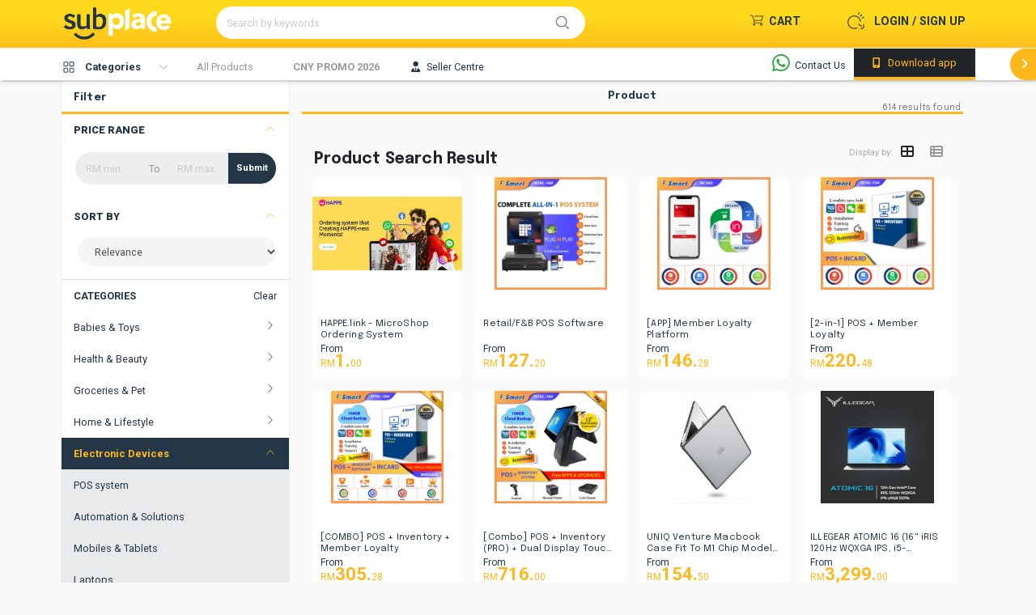

--- FILE ---
content_type: text/html; charset=UTF-8
request_url: https://subplace.com/search?search=category&category_name=Electronic+Devices&category_id=15
body_size: 26576
content:
 <!DOCTYPE html>
<html lang="en">

<head>
	<script>
		window.dataLayer = window.dataLayer || [];
			</script>
	
	<meta charset="utf-8">
	<title>Subplace: Subscriptions Make Life Easier</title>
	<meta property="og:title" content="SUBPLACE Malaysia: Asia's 1st Online Subscription Platform" />
	<meta property="og:type" content="ecommerce" />
	<meta property="og:image" content="https://www.subplace.com/assets/images/subplace-preview.jpg" />
	<meta property="og:image:secure" content="https://www.subplace.com/assets/images/subplace-preview.jpg" />
	<meta property="og:description" content="SUBPLACE is an online shopping platform that lets you subscribe to products/services on a monthly basis. Create an account now! Why buy when you can subscribe?" />
	<meta property="og:image:width" content="1200" />
	<meta property="og:image:height" content="630" />
	<meta property="og:site_name" content="https://www.subplace.com" />
	<meta name="twitter:site" content="https://www.subplace.com" />
	<meta name="twitter:text:title" content="SUBPLACE Malaysia: Asia's 1st Online Subscription Platform" />
	<meta name="twitter:image" content="https://www.subplace.com/assets/images/subplace-preview.jpg" />
	<meta http-equiv="X-UA-Compatible" content="IE=edge">
	<meta http-equiv="Content-Language" content="en">
	<meta http-equiv="Content-Type" content="text/html; charset=utf-8" />
	<meta name="viewport" content="width=device-width, initial-scale=1, maximum-scale=1, user-scalable=no, shrink-to-fit=no" />
	<meta name="msapplication-tap-highlight" content="no">
	<meta name="facebook-domain-verification" content="ggtep3vshj67rdhywcy1vd5f39u7if" />
	<meta name="keywords" content="SUBPLACE,subscription,rental,subscribe">
	<meta name="description" content="SUBPLACE is an online shopping platform that lets you subscribe to products/services on a monthly basis. Create an account now! Why buy when you can subscribe?">

	<link rel="icon" type="image/x-icon" href="/img/favicon.ico">
	<!--Plugin CSS file with desired skin-->
	<link rel="stylesheet" href="/webroot/css/ion.rangeSlider.min.css" async />
	<link rel="stylesheet" href="/webroot/asset/select2/select2.min.css" async>
	<link rel="stylesheet" href="/webroot/css/bootstrap/bootstrap.min.css">
	<link rel="stylesheet" href="/webroot/css/fontawesome/all.min.css">
	<!-- Scrollbar Custom CSS -->
	<link rel="stylesheet" href="/webroot/css/jquery.mCustomScrollbar.min.css" async>
	<link rel="stylesheet" type="text/css" href="/webroot/css/style.min.css">
	<link rel="stylesheet" type="text/css" href="/webroot/css/addon.css">
	<link rel="stylesheet" type="text/css" href="/webroot/css/custom.css?build=1.5">
	<link rel="stylesheet" type="text/css" href="/webroot/css/jquery.signature.css" async>
	<link rel="stylesheet" type="text/css" href="/webroot/css/event.css">
    </head>

<body>
			<!-- Google Tag Manager -->
		<script>
			(function(w, d, s, l, i) {
				w[l] = w[l] || [];
				w[l].push({
					'gtm.start': new Date().getTime(),
					event: 'gtm.js'
				});
				var f = d.getElementsByTagName(s)[0],
					j = d.createElement(s),
					dl = l != 'dataLayer' ? '&l=' + l : '';
				j.async = true;
				j.src =
					'https://www.googletagmanager.com/gtm.js?id=' + i + dl;
				f.parentNode.insertBefore(j, f);
			})(window, document, 'script', 'dataLayer', 'GTM-5M5T26B');
		</script>
		<!-- End Google Tag Manager -->
				<!-- Google Tag Manager (noscript) -->
		<noscript><iframe src="https://www.googletagmanager.com/ns.html?id=GTM-5M5T26B" height="0" width="0" style="display:none;visibility:hidden"></iframe></noscript>
		<!-- End Google Tag Manager (noscript) -->
		<div id="modalDialog" class="modal fade" style="z-index: 100000;">
		<div class="modal-dialog modal-dialog-centered modal-sm">
			<div class="modal-content">
				<div class="modal-body">
					<h2></h2>
					<br />
					<p></p>

				</div>
				<div class="modal-footer">
										<button class="btn btn-red" style="margin: 0 auto" onclick="checkredirect();">
						Close
					</button>
				</div>
			</div>
		</div>
	</div>

	<div id="messageDialog" class="modal fade" style="z-index: 100000;">
		<div class="modal-dialog modal-dialog-centered modal-sm">
			<div class="modal-content">
				<div class="modal-body">
					<h2 id="messageDialogTitle"></h2>
					<br />
					<p id="messageDialogContent" class="add-margin10" style="margin-bottom: 20px;"></p>
				</div>
				<div class="modal-footer">
					<button class="btn btn-red" style="margin: 0 auto" onclick="messageDialogHide();">
						Close
					</button>
				</div>
			</div>
		</div>
	</div>


	<!-- Standard Dialog -->
	<div class="modal fade" id="subDialog" role="dialog" aria-hidden="true" style="overflow: auto; z-index: 999;">
		<div class="modal-dialog modal-dialog-centered modal-sm" style="max-width: 100%; justify-content: center; padding: 5rem;">
			<div class="modal-content" style="width: auto; min-width: 280px; max-width: 100%; padding: 1rem;">
				<div id="subDialogTitleLayout" class="modal-header" style="align-items: center; padding: 0; /*! padding-bottom: .7rem; */">
					<h6 id="subDialogTitle" style="margin-bottom: .5rem;"></h6>
					<a id="subDialogCloseButton" class="hover-bg-circle" data-dismiss="modal" style="float: right">
						<span class="btn btn-sm tag" style="padding: .2rem;">
							<img src="/img/icon/black/close.png" width="24">
						</span>
					</a>
				</div>
				<div class="modal-body" style="padding: 0;">
					<p id="subDialogContent" style="margin: 1rem .5rem;"></p>
				</div>
				<div id="subDialogButtonLayout" class="modal-footer" style="padding: 0;">
					<button type="button" class="btn-2 btn-transition border-0 btn-outline-secondary" id="subDialogButtonSecondary" data-dismiss="modal">Cancel</button>
					<button type="button" class="btn-2 btn-transition border-0 btn-outline-primary" id="subDialogButtonPrimary">OK</button>
				</div>
			</div>
		</div>
	</div>

	<div id="loaderOverlayMain" class="loader-overlay">
		<div class="row preloader">
			<div class="col-12">
				<div class="loader"></div>
			</div>
		</div>
	</div>
	
	<div id="advertiserOverlay" class="loader-overlay" style="display: none;">
		<div style="margin: auto;width: fit-content;height: -webkit-fill-available;display: flex;align-items: center;">
            <div class="ads">
            	                    <div class="close" style=" text-align: center; width: 50px; height: 50px; background-color: #495057; border-radius: 50px; padding: 10px; top: -25px; right: -25px;" onclick="uploadAdsResponse('','close')">X</div>
    				<img id="popImg" style="width: 100%; height: 100%;" src="" onclick="uploadAdsResponse('','click')">
    			            </div>
        </div>
	</div>
	
	<input type="hidden" class="form-control" id="firebase_token" name="firebase_token" value="">

	<div class="main-container" id="wrapper">
		<header style="position: sticky; top: 0;">
			<!-- 			demo live -->
				<div class="nav-header">
					<div class="contain">
						<div class="row" style="justify-content: space-between;">
							<div class="col-md-2 col-3">

								<div class="logo">
									<a href="https://subplace.com">
										<div class="icon icon-logo"></div>
									</a>
								</div>
							</div>

							<div class="search col-md-5 col-6">
								<form action="/search/" method="get" id="searchKeyword" onsubmit="return searchByKeyword()">
									<div class="input-group" style="background-color: white;border-radius: 50px;">
										<input type="hidden" class="form-control" id="search" name="search" value="keyword">
										<input type="text" class="form-control" id="item" name="item" value="" placeholder="Search by keywords" autocomplete="off">
										<div class="input-group-prepend">
											<div class="input-group-text right" onclick="$('#searchKeyword').submit()" ontouchstart="$('#searchKeyword').submit()"><i id="search_icon" class="subicon subicon-search"></i></div>
										</div>
									</div>
									<div class="user-history-result" style="display: none;"></div>
								</form>
							</div>

							<div class="col-md-5 col-3">
								<ul class="top-nav">
																			<!--Before login -->
										<li class="dropdown user login">


											<a href="/login">
												<div class="icon login icon-login"></div>
												<p class="before-login desktop-view">Login / Sign Up</p>
											</a>
										</li>
																		<li class="dropdown cart">
										<a href="/order/cart_list" class="cart">
											<div class="noti" id="cart_notification"></div>
											<div class="icon icon-cart"></div>
											<p class="desktop-view">Cart</p>
										</a>
									</li>
<!-- 									<li class="dropdown help"> 
																						<a class="cart" href="https://forms.clickup.com/3833301/f/3mzen-5256/US26JCW55C31M2PEQK">
													<div class="icon icon-shake"></div>
													<p class="desktop-view" style="margin-right: 0;">Help</p>
												</a>
																			</li>-->
																		                            										</ul>
							</div>
						</div>
					</div>
					<div class="less-catergory">
						<div class="contain">
							<div class="menu-wrapper">
								<ul class="menu" style="display: flex; align-items: baseline;">
									<li class="item desktop-view">
										<div onclick="myFunctionHd(); return false;" class="desktop-view" id="allPro">
											<div class="icon icon-bike"></div>
											<p>Categories</p>
										</div>
									</li>
									<li class="item">
										<div class="col">
											<a href="/search?search=product">
												<p>All Products</p>
											</a>
										</div>
									</li>
																				<li class="item desktop-view">
												<div class="col">
													<a href="/campaign/CNY2026PROMO">
														<p class="event">CNY PROMO 2026</p>
													</a>
												</div>
											</li>
									
									<!-- <li class="item">
								<div class="col">
									<a href="/Sublink/subplace_life_style_blog">
										<p>SUBPLACE Blog</p>
									</a>
								</div>
							</li>  -->
									<li class="item" style="display: none;" id="voucherPage">
										<div class="col">
											<a href="/voucher">
												<p>Voucher</p>
											</a>
										</div>
									</li>
									<li class="item">
										<div class="col">
											<a href="https://biz.subplace.com" target="_blank">
												<p style="color:#243746;"><i class="fas fa-user-tie mr-2"></i>Seller Centre</p>
											</a>
										</div>
									</li>
									<li class="item submenu-icon" >
										<div data-toggle="tooltip" data-placement="top" title="" data-original-title="Chat with support on WhatsApp.">
											<a href="https://wa.me/601126881300" target="_blank"><i class="fa-brands fa-whatsapp" style="color: #28a745;"></i> <span class="submenu-txt">Contact Us</span></a>
										</div>
									</li>
								</ul>
							</div>
							<div class="onair desktop-view">
								<a href="#download">
									<p><i class="fas fa-mobile-alt" style="margin-right: 6px"></i> Download app</p>
								</a>

							</div>
						</div>
						<div class="paddles desktop-view">
							<button class="btn left-paddle paddle hidden btn-red">
								<i class="fas fa-angle-left"></i>
							</button>
							<button class="btn right-paddle paddle btn-red">
								<i class="fas fa-angle-right"></i>
							</button>
						</div>
					</div>
					<div class="contain desktop-view">
						<div class="catergory-list" id="myCAT" style="display: none;">
							<ul>
																		<a href=/search?search=category&category_name=Babies+%26+Toys&category_id=763 id="cat763" class="sub1cat763" onclick="return $('#loaderOverlayMain').show();">
											<li>
												Babies & Toys												<div class="arrow-right"></div>
											</li>

										</a>
																					<div class="catergory-list-sub cat763" id="sub1cat763">
												<ul>
																													<a href=/search?search=category&category_name=Babies+%26+Toys&category_id=764 id="last763cat764" class="lvl3cat763Link764" onclick="return $('#loaderOverlayMain').show();">
																	<li>
																		Mother & Baby																		<!--         								<div class="arrow-right"></div> -->
																	</li>
																</a>


																													<a href=/search?search=category&category_name=Babies+%26+Toys&category_id=765 id="last763cat765" class="lvl3cat763Link765" onclick="return $('#loaderOverlayMain').show();">
																	<li>
																		Diapering & potty																		<!--         								<div class="arrow-right"></div> -->
																	</li>
																</a>


																													<a href=/search?search=category&category_name=Babies+%26+Toys&category_id=766 id="last763cat766" class="lvl3cat763Link766" onclick="return $('#loaderOverlayMain').show();">
																	<li>
																		Milk formula & Baby food																		<!--         								<div class="arrow-right"></div> -->
																	</li>
																</a>


																													<a href=/search?search=category&category_name=Babies+%26+Toys&category_id=767 id="last763cat767" class="lvl3cat763Link767" onclick="return $('#loaderOverlayMain').show();">
																	<li>
																		Baby fashion & accessories																		<!--         								<div class="arrow-right"></div> -->
																	</li>
																</a>


																													<a href=/search?search=category&category_name=Babies+%26+Toys&category_id=768 id="last763cat768" class="lvl3cat763Link768" onclick="return $('#loaderOverlayMain').show();">
																	<li>
																		Feeding essentials																		<!--         								<div class="arrow-right"></div> -->
																	</li>
																</a>


																													<a href=/search?search=category&category_name=Babies+%26+Toys&category_id=769 id="last763cat769" class="lvl3cat763Link769" onclick="return $('#loaderOverlayMain').show();">
																	<li>
																		Baby gear																		<!--         								<div class="arrow-right"></div> -->
																	</li>
																</a>


																													<a href=/search?search=category&category_name=Babies+%26+Toys&category_id=770 id="last763cat770" class="lvl3cat763Link770" onclick="return $('#loaderOverlayMain').show();">
																	<li>
																		Nursery																		<!--         								<div class="arrow-right"></div> -->
																	</li>
																</a>


																													<a href=/search?search=category&category_name=Babies+%26+Toys&category_id=771 id="last763cat771" class="lvl3cat763Link771" onclick="return $('#loaderOverlayMain').show();">
																	<li>
																		Baby personal care																		<!--         								<div class="arrow-right"></div> -->
																	</li>
																</a>


																													<a href=/search?search=category&category_name=Babies+%26+Toys&category_id=772 id="last763cat772" class="lvl3cat763Link772" onclick="return $('#loaderOverlayMain').show();">
																	<li>
																		Toys & games																		<!--         								<div class="arrow-right"></div> -->
																	</li>
																</a>


																													<a href=/search?search=category&category_name=Babies+%26+Toys&category_id=773 id="last763cat773" class="lvl3cat763Link773" onclick="return $('#loaderOverlayMain').show();">
																	<li>
																		Electronic & remote control																		<!--         								<div class="arrow-right"></div> -->
																	</li>
																</a>


																													<a href=/search?search=category&category_name=Babies+%26+Toys&category_id=774 id="last763cat774" class="lvl3cat763Link774" onclick="return $('#loaderOverlayMain').show();">
																	<li>
																		Sports Toys & outdoor play																		<!--         								<div class="arrow-right"></div> -->
																	</li>
																</a>


																													<a href=/search?search=category&category_name=Babies+%26+Toys&category_id=775 id="last763cat775" class="lvl3cat763Link775" onclick="return $('#loaderOverlayMain').show();">
																	<li>
																		Baby & toddler toys																		<!--         								<div class="arrow-right"></div> -->
																	</li>
																</a>


																									</ul>
											</div>
																												<a href=/search?search=category&category_name=Health+%26+Beauty&category_id=212 id="cat212" class="sub1cat212" onclick="return $('#loaderOverlayMain').show();">
											<li>
												Health & Beauty												<div class="arrow-right"></div>
											</li>

										</a>
																					<div class="catergory-list-sub cat212" id="sub1cat212">
												<ul>
																													<a href=/search?search=category&category_name=Health+%26+Beauty&category_id=213 id="last212cat213" class="lvl3cat212Link213" onclick="return $('#loaderOverlayMain').show();">
																	<li>
																		Skincare																		<!--         								<div class="arrow-right"></div> -->
																	</li>
																</a>


																													<a href=/search?search=category&category_name=Health+%26+Beauty&category_id=214 id="last212cat214" class="lvl3cat212Link214" onclick="return $('#loaderOverlayMain').show();">
																	<li>
																		Make-up																		<!--         								<div class="arrow-right"></div> -->
																	</li>
																</a>


																													<a href=/search?search=category&category_name=Health+%26+Beauty&category_id=215 id="last212cat215" class="lvl3cat212Link215" onclick="return $('#loaderOverlayMain').show();">
																	<li>
																		Hair care																		<!--         								<div class="arrow-right"></div> -->
																	</li>
																</a>


																													<a href=/search?search=category&category_name=Health+%26+Beauty&category_id=216 id="last212cat216" class="lvl3cat212Link216" onclick="return $('#loaderOverlayMain').show();">
																	<li>
																		Bath & body																		<!--         								<div class="arrow-right"></div> -->
																	</li>
																</a>


																													<a href=/search?search=category&category_name=Health+%26+Beauty&category_id=217 id="last212cat217" class="lvl3cat212Link217" onclick="return $('#loaderOverlayMain').show();">
																	<li>
																		Personal care 																		<!--         								<div class="arrow-right"></div> -->
																	</li>
																</a>


																													<a href=/search?search=category&category_name=Health+%26+Beauty&category_id=219 id="last212cat219" class="lvl3cat212Link219" onclick="return $('#loaderOverlayMain').show();">
																	<li>
																		Beauty tools & appliances																		<!--         								<div class="arrow-right"></div> -->
																	</li>
																</a>


																													<a href=/search?search=category&category_name=Health+%26+Beauty&category_id=220 id="last212cat220" class="lvl3cat212Link220" onclick="return $('#loaderOverlayMain').show();">
																	<li>
																		Nutrition & Supplements																		<!--         								<div class="arrow-right"></div> -->
																	</li>
																</a>


																													<a href=/search?search=category&category_name=Health+%26+Beauty&category_id=221 id="last212cat221" class="lvl3cat212Link221" onclick="return $('#loaderOverlayMain').show();">
																	<li>
																		Medical supplies																		<!--         								<div class="arrow-right"></div> -->
																	</li>
																</a>


																													<a href=/search?search=category&category_name=Health+%26+Beauty&category_id=222 id="last212cat222" class="lvl3cat212Link222" onclick="return $('#loaderOverlayMain').show();">
																	<li>
																		Sexual wellness																		<!--         								<div class="arrow-right"></div> -->
																	</li>
																</a>


																													<a href=/search?search=category&category_name=Health+%26+Beauty&category_id=223 id="last212cat223" class="lvl3cat212Link223" onclick="return $('#loaderOverlayMain').show();">
																	<li>
																		Men's care																		<!--         								<div class="arrow-right"></div> -->
																	</li>
																</a>


																													<a href=/search?search=category&category_name=Health+%26+Beauty&category_id=224 id="last212cat224" class="lvl3cat212Link224" onclick="return $('#loaderOverlayMain').show();">
																	<li>
																		Adult diapers & sanitary pads																		<!--         								<div class="arrow-right"></div> -->
																	</li>
																</a>


																													<a href=/search?search=category&category_name=Health+%26+Beauty&category_id=1046 id="last212cat1046" class="lvl3cat212Link1046" onclick="return $('#loaderOverlayMain').show();">
																	<li>
																		Health & beauty services																		<!--         								<div class="arrow-right"></div> -->
																	</li>
																</a>


																									</ul>
											</div>
																												<a href=/search?search=category&category_name=Groceries+%26+Pet&category_id=1 id="cat1" class="sub1cat1" onclick="return $('#loaderOverlayMain').show();">
											<li>
												Groceries & Pet												<div class="arrow-right"></div>
											</li>

										</a>
																					<div class="catergory-list-sub cat1" id="sub1cat1">
												<ul>
																													<a href=/search?search=category&category_name=Groceries+%26+Pet&category_id=1098 id="last1cat1098" class="lvl3cat1Link1098" onclick="return $('#loaderOverlayMain').show();">
																	<li>
																		Pet supplies																		<!--         								<div class="arrow-right"></div> -->
																	</li>
																</a>


																													<a href=/search?search=category&category_name=Groceries+%26+Pet&category_id=1100 id="last1cat1100" class="lvl3cat1Link1100" onclick="return $('#loaderOverlayMain').show();">
																	<li>
																		Gift sets & hampers																		<!--         								<div class="arrow-right"></div> -->
																	</li>
																</a>


																													<a href=/search?search=category&category_name=Groceries+%26+Pet&category_id=1101 id="last1cat1101" class="lvl3cat1Link1101" onclick="return $('#loaderOverlayMain').show();">
																	<li>
																		Food																		<!--         								<div class="arrow-right"></div> -->
																	</li>
																</a>


																													<a href=/search?search=category&category_name=Groceries+%26+Pet&category_id=315 id="last1cat315" class="lvl3cat1Link315" onclick="return $('#loaderOverlayMain').show();">
																	<li>
																		Bakery																		<!--         								<div class="arrow-right"></div> -->
																	</li>
																</a>


																													<a href=/search?search=category&category_name=Groceries+%26+Pet&category_id=316 id="last1cat316" class="lvl3cat1Link316" onclick="return $('#loaderOverlayMain').show();">
																	<li>
																		Beverages																		<!--         								<div class="arrow-right"></div> -->
																	</li>
																</a>


																													<a href=/search?search=category&category_name=Groceries+%26+Pet&category_id=317 id="last1cat317" class="lvl3cat1Link317" onclick="return $('#loaderOverlayMain').show();">
																	<li>
																		Breakfast cereals & spreads																		<!--         								<div class="arrow-right"></div> -->
																	</li>
																</a>


																													<a href=/search?search=category&category_name=Groceries+%26+Pet&category_id=318 id="last1cat318" class="lvl3cat1Link318" onclick="return $('#loaderOverlayMain').show();">
																	<li>
																		Confectionaries																		<!--         								<div class="arrow-right"></div> -->
																	</li>
																</a>


																													<a href=/search?search=category&category_name=Groceries+%26+Pet&category_id=319 id="last1cat319" class="lvl3cat1Link319" onclick="return $('#loaderOverlayMain').show();">
																	<li>
																		Frozen																		<!--         								<div class="arrow-right"></div> -->
																	</li>
																</a>


																													<a href=/search?search=category&category_name=Groceries+%26+Pet&category_id=320 id="last1cat320" class="lvl3cat1Link320" onclick="return $('#loaderOverlayMain').show();">
																	<li>
																		Food staples & cooking essentials																		<!--         								<div class="arrow-right"></div> -->
																	</li>
																</a>


																													<a href=/search?search=category&category_name=Groceries+%26+Pet&category_id=321 id="last1cat321" class="lvl3cat1Link321" onclick="return $('#loaderOverlayMain').show();">
																	<li>
																		Fresh produce																		<!--         								<div class="arrow-right"></div> -->
																	</li>
																</a>


																													<a href=/search?search=category&category_name=Groceries+%26+Pet&category_id=322 id="last1cat322" class="lvl3cat1Link322" onclick="return $('#loaderOverlayMain').show();">
																	<li>
																		Laundry & household																		<!--         								<div class="arrow-right"></div> -->
																	</li>
																</a>


																									</ul>
											</div>
																												<a href=/search?search=category&category_name=Home+%26+Lifestyle&category_id=390 id="cat390" class="sub1cat390" onclick="return $('#loaderOverlayMain').show();">
											<li>
												Home & Lifestyle												<div class="arrow-right"></div>
											</li>

										</a>
																					<div class="catergory-list-sub cat390" id="sub1cat390">
												<ul>
																													<a href=/search?search=category&category_name=Home+%26+Lifestyle&category_id=391 id="last390cat391" class="lvl3cat390Link391" onclick="return $('#loaderOverlayMain').show();">
																	<li>
																		Bath																		<!--         								<div class="arrow-right"></div> -->
																	</li>
																</a>


																													<a href=/search?search=category&category_name=Home+%26+Lifestyle&category_id=392 id="last390cat392" class="lvl3cat390Link392" onclick="return $('#loaderOverlayMain').show();">
																	<li>
																		Bedding																		<!--         								<div class="arrow-right"></div> -->
																	</li>
																</a>


																													<a href=/search?search=category&category_name=Home+%26+Lifestyle&category_id=393 id="last390cat393" class="lvl3cat390Link393" onclick="return $('#loaderOverlayMain').show();">
																	<li>
																		Décor																		<!--         								<div class="arrow-right"></div> -->
																	</li>
																</a>


																													<a href=/search?search=category&category_name=Home+%26+Lifestyle&category_id=394 id="last390cat394" class="lvl3cat390Link394" onclick="return $('#loaderOverlayMain').show();">
																	<li>
																		Furniture																		<!--         								<div class="arrow-right"></div> -->
																	</li>
																</a>


																													<a href=/search?search=category&category_name=Home+%26+Lifestyle&category_id=395 id="last390cat395" class="lvl3cat390Link395" onclick="return $('#loaderOverlayMain').show();">
																	<li>
																		Kitchen & dining																		<!--         								<div class="arrow-right"></div> -->
																	</li>
																</a>


																													<a href=/search?search=category&category_name=Home+%26+Lifestyle&category_id=396 id="last390cat396" class="lvl3cat390Link396" onclick="return $('#loaderOverlayMain').show();">
																	<li>
																		Lighting																		<!--         								<div class="arrow-right"></div> -->
																	</li>
																</a>


																													<a href=/search?search=category&category_name=Home+%26+Lifestyle&category_id=397 id="last390cat397" class="lvl3cat390Link397" onclick="return $('#loaderOverlayMain').show();">
																	<li>
																		Stationery & craft																		<!--         								<div class="arrow-right"></div> -->
																	</li>
																</a>


																													<a href=/search?search=category&category_name=Home+%26+Lifestyle&category_id=398 id="last390cat398" class="lvl3cat390Link398" onclick="return $('#loaderOverlayMain').show();">
																	<li>
																		Laundry & cleaning equipment																		<!--         								<div class="arrow-right"></div> -->
																	</li>
																</a>


																													<a href=/search?search=category&category_name=Home+%26+Lifestyle&category_id=399 id="last390cat399" class="lvl3cat390Link399" onclick="return $('#loaderOverlayMain').show();">
																	<li>
																		Outdoor & garden																		<!--         								<div class="arrow-right"></div> -->
																	</li>
																</a>


																													<a href=/search?search=category&category_name=Home+%26+Lifestyle&category_id=400 id="last390cat400" class="lvl3cat390Link400" onclick="return $('#loaderOverlayMain').show();">
																	<li>
																		Tools & Home Improvement																		<!--         								<div class="arrow-right"></div> -->
																	</li>
																</a>


																													<a href=/search?search=category&category_name=Home+%26+Lifestyle&category_id=401 id="last390cat401" class="lvl3cat390Link401" onclick="return $('#loaderOverlayMain').show();">
																	<li>
																		Books																		<!--         								<div class="arrow-right"></div> -->
																	</li>
																</a>


																													<a href=/search?search=category&category_name=Home+%26+Lifestyle&category_id=402 id="last390cat402" class="lvl3cat390Link402" onclick="return $('#loaderOverlayMain').show();">
																	<li>
																		Musical Instruments																		<!--         								<div class="arrow-right"></div> -->
																	</li>
																</a>


																													<a href=/search?search=category&category_name=Home+%26+Lifestyle&category_id=1159 id="last390cat1159" class="lvl3cat390Link1159" onclick="return $('#loaderOverlayMain').show();">
																	<li>
																		Maganizes																		<!--         								<div class="arrow-right"></div> -->
																	</li>
																</a>


																													<a href=/search?search=category&category_name=Home+%26+Lifestyle&category_id=1038 id="last390cat1038" class="lvl3cat390Link1038" onclick="return $('#loaderOverlayMain').show();">
																	<li>
																		Massage Chair & Massager																		<!--         								<div class="arrow-right"></div> -->
																	</li>
																</a>


																									</ul>
											</div>
																												<a href=/search?search=category&category_name=Electronic+Devices&category_id=15 id="cat15" class="sub1cat15" onclick="return $('#loaderOverlayMain').show();">
											<li>
												Electronic Devices												<div class="arrow-right"></div>
											</li>

										</a>
																					<div class="catergory-list-sub cat15" id="sub1cat15">
												<ul>
																													<a href=/search?search=category&category_name=Electronic+Devices&category_id=1021 id="last15cat1021" class="lvl3cat15Link1021" onclick="return $('#loaderOverlayMain').show();">
																	<li>
																		POS system																		<!--         								<div class="arrow-right"></div> -->
																	</li>
																</a>


																													<a href=/search?search=category&category_name=Electronic+Devices&category_id=1105 id="last15cat1105" class="lvl3cat15Link1105" onclick="return $('#loaderOverlayMain').show();">
																	<li>
																		Automation & Solutions																		<!--         								<div class="arrow-right"></div> -->
																	</li>
																</a>


																													<a href=/search?search=category&category_name=Electronic+Devices&category_id=16 id="last15cat16" class="lvl3cat15Link16" onclick="return $('#loaderOverlayMain').show();">
																	<li>
																		Mobiles & Tablets																		<!--         								<div class="arrow-right"></div> -->
																	</li>
																</a>


																													<a href=/search?search=category&category_name=Electronic+Devices&category_id=17 id="last15cat17" class="lvl3cat15Link17" onclick="return $('#loaderOverlayMain').show();">
																	<li>
																		Laptops																		<!--         								<div class="arrow-right"></div> -->
																	</li>
																</a>


																													<a href=/search?search=category&category_name=Electronic+Devices&category_id=18 id="last15cat18" class="lvl3cat15Link18" onclick="return $('#loaderOverlayMain').show();">
																	<li>
																		Desktop Computers																		<!--         								<div class="arrow-right"></div> -->
																	</li>
																</a>


																													<a href=/search?search=category&category_name=Electronic+Devices&category_id=19 id="last15cat19" class="lvl3cat15Link19" onclick="return $('#loaderOverlayMain').show();">
																	<li>
																		Smartwatches & Accessories																		<!--         								<div class="arrow-right"></div> -->
																	</li>
																</a>


																									</ul>
											</div>
																												<a href=/search?search=category&category_name=Electronic+Accessories&category_id=45 id="cat45" class="sub1cat45" onclick="return $('#loaderOverlayMain').show();">
											<li>
												Electronic Accessories												<div class="arrow-right"></div>
											</li>

										</a>
																					<div class="catergory-list-sub cat45" id="sub1cat45">
												<ul>
																													<a href=/search?search=category&category_name=Electronic+Accessories&category_id=46 id="last45cat46" class="lvl3cat45Link46" onclick="return $('#loaderOverlayMain').show();">
																	<li>
																		Mobile Accessories																		<!--         								<div class="arrow-right"></div> -->
																	</li>
																</a>


																													<a href=/search?search=category&category_name=Electronic+Accessories&category_id=47 id="last45cat47" class="lvl3cat45Link47" onclick="return $('#loaderOverlayMain').show();">
																	<li>
																		Audio																		<!--         								<div class="arrow-right"></div> -->
																	</li>
																</a>


																													<a href=/search?search=category&category_name=Electronic+Accessories&category_id=49 id="last45cat49" class="lvl3cat45Link49" onclick="return $('#loaderOverlayMain').show();">
																	<li>
																		Computer Accessories																		<!--         								<div class="arrow-right"></div> -->
																	</li>
																</a>


																													<a href=/search?search=category&category_name=Electronic+Accessories&category_id=50 id="last45cat50" class="lvl3cat45Link50" onclick="return $('#loaderOverlayMain').show();">
																	<li>
																		Computer Components																		<!--         								<div class="arrow-right"></div> -->
																	</li>
																</a>


																													<a href=/search?search=category&category_name=Electronic+Accessories&category_id=51 id="last45cat51" class="lvl3cat45Link51" onclick="return $('#loaderOverlayMain').show();">
																	<li>
																		Network Components																		<!--         								<div class="arrow-right"></div> -->
																	</li>
																</a>


																													<a href=/search?search=category&category_name=Electronic+Accessories&category_id=52 id="last45cat52" class="lvl3cat45Link52" onclick="return $('#loaderOverlayMain').show();">
																	<li>
																		Data Storage																		<!--         								<div class="arrow-right"></div> -->
																	</li>
																</a>


																													<a href=/search?search=category&category_name=Electronic+Accessories&category_id=53 id="last45cat53" class="lvl3cat45Link53" onclick="return $('#loaderOverlayMain').show();">
																	<li>
																		Monitors & Printers																		<!--         								<div class="arrow-right"></div> -->
																	</li>
																</a>


																													<a href=/search?search=category&category_name=Electronic+Accessories&category_id=54 id="last45cat54" class="lvl3cat45Link54" onclick="return $('#loaderOverlayMain').show();">
																	<li>
																		Camera Accessories																		<!--         								<div class="arrow-right"></div> -->
																	</li>
																</a>


																									</ul>
											</div>
																												<a href=/search?search=category&category_name=Women%27s+Fashion&category_id=524 id="cat524" class="sub1cat524" onclick="return $('#loaderOverlayMain').show();">
											<li>
												Women's Fashion												<div class="arrow-right"></div>
											</li>

										</a>
																					<div class="catergory-list-sub cat524" id="sub1cat524">
												<ul>
																													<a href=/search?search=category&category_name=Women%27s+Fashion&category_id=525 id="last524cat525" class="lvl3cat524Link525" onclick="return $('#loaderOverlayMain').show();">
																	<li>
																		Women's clothing																		<!--         								<div class="arrow-right"></div> -->
																	</li>
																</a>


																													<a href=/search?search=category&category_name=Women%27s+Fashion&category_id=526 id="last524cat526" class="lvl3cat524Link526" onclick="return $('#loaderOverlayMain').show();">
																	<li>
																		Women's shoes																		<!--         								<div class="arrow-right"></div> -->
																	</li>
																</a>


																													<a href=/search?search=category&category_name=Women%27s+Fashion&category_id=527 id="last524cat527" class="lvl3cat524Link527" onclick="return $('#loaderOverlayMain').show();">
																	<li>
																		Muslim wear																		<!--         								<div class="arrow-right"></div> -->
																	</li>
																</a>


																													<a href=/search?search=category&category_name=Women%27s+Fashion&category_id=528 id="last524cat528" class="lvl3cat524Link528" onclick="return $('#loaderOverlayMain').show();">
																	<li>
																		Lingerie, sleep & lounge																		<!--         								<div class="arrow-right"></div> -->
																	</li>
																</a>


																									</ul>
											</div>
																												<a href=/search?search=category&category_name=Men%27s+Fashion&category_id=637 id="cat637" class="sub1cat637" onclick="return $('#loaderOverlayMain').show();">
											<li>
												Men's Fashion												<div class="arrow-right"></div>
											</li>

										</a>
																					<div class="catergory-list-sub cat637" id="sub1cat637">
												<ul>
																													<a href=/search?search=category&category_name=Men%27s+Fashion&category_id=639 id="last637cat639" class="lvl3cat637Link639" onclick="return $('#loaderOverlayMain').show();">
																	<li>
																		Men shoes																		<!--         								<div class="arrow-right"></div> -->
																	</li>
																</a>


																													<a href=/search?search=category&category_name=Men%27s+Fashion&category_id=643 id="last637cat643" class="lvl3cat637Link643" onclick="return $('#loaderOverlayMain').show();">
																	<li>
																		Boy's clothing																		<!--         								<div class="arrow-right"></div> -->
																	</li>
																</a>


																									</ul>
											</div>
																												<a href=/search?search=category&category_name=Home+Appliances&category_id=132 id="cat132" class="sub1cat132" onclick="return $('#loaderOverlayMain').show();">
											<li>
												Home Appliances												<div class="arrow-right"></div>
											</li>

										</a>
																					<div class="catergory-list-sub cat132" id="sub1cat132">
												<ul>
																													<a href=/search?search=category&category_name=Home+Appliances&category_id=133 id="last132cat133" class="lvl3cat132Link133" onclick="return $('#loaderOverlayMain').show();">
																	<li>
																		Televisions & Videos																		<!--         								<div class="arrow-right"></div> -->
																	</li>
																</a>


																													<a href=/search?search=category&category_name=Home+Appliances&category_id=134 id="last132cat134" class="lvl3cat132Link134" onclick="return $('#loaderOverlayMain').show();">
																	<li>
																		Large appliances																		<!--         								<div class="arrow-right"></div> -->
																	</li>
																</a>


																													<a href=/search?search=category&category_name=Home+Appliances&category_id=135 id="last132cat135" class="lvl3cat132Link135" onclick="return $('#loaderOverlayMain').show();">
																	<li>
																		Small kitchen appliances																		<!--         								<div class="arrow-right"></div> -->
																	</li>
																</a>


																													<a href=/search?search=category&category_name=Home+Appliances&category_id=136 id="last132cat136" class="lvl3cat132Link136" onclick="return $('#loaderOverlayMain').show();">
																	<li>
																		Vacuum cleaners																		<!--         								<div class="arrow-right"></div> -->
																	</li>
																</a>


																													<a href=/search?search=category&category_name=Home+Appliances&category_id=137 id="last132cat137" class="lvl3cat132Link137" onclick="return $('#loaderOverlayMain').show();">
																	<li>
																		Small household appliances																		<!--         								<div class="arrow-right"></div> -->
																	</li>
																</a>


																													<a href=/search?search=category&category_name=Home+Appliances&category_id=138 id="last132cat138" class="lvl3cat132Link138" onclick="return $('#loaderOverlayMain').show();">
																	<li>
																		Small cooling & air treatment																		<!--         								<div class="arrow-right"></div> -->
																	</li>
																</a>


																													<a href=/search?search=category&category_name=Home+Appliances&category_id=139 id="last132cat139" class="lvl3cat132Link139" onclick="return $('#loaderOverlayMain').show();">
																	<li>
																		Personal care appliances																		<!--         								<div class="arrow-right"></div> -->
																	</li>
																</a>


																													<a href=/search?search=category&category_name=Home+Appliances&category_id=140 id="last132cat140" class="lvl3cat132Link140" onclick="return $('#loaderOverlayMain').show();">
																	<li>
																		Home appliances parts																		<!--         								<div class="arrow-right"></div> -->
																	</li>
																</a>


																													<a href=/search?search=category&category_name=Home+Appliances&category_id=1093 id="last132cat1093" class="lvl3cat132Link1093" onclick="return $('#loaderOverlayMain').show();">
																	<li>
																		Smart Devices																		<!--         								<div class="arrow-right"></div> -->
																	</li>
																</a>


																									</ul>
											</div>
																												<a href=/search?search=category&category_name=Fashion+Accessories&category_id=4 id="cat4" class="sub1cat4" onclick="return $('#loaderOverlayMain').show();">
											<li>
												Fashion Accessories												<div class="arrow-right"></div>
											</li>

										</a>
																					<div class="catergory-list-sub cat4" id="sub1cat4">
												<ul>
																													<a href=/search?search=category&category_name=Fashion+Accessories&category_id=646 id="last4cat646" class="lvl3cat4Link646" onclick="return $('#loaderOverlayMain').show();">
																	<li>
																		Men's watches																		<!--         								<div class="arrow-right"></div> -->
																	</li>
																</a>


																													<a href=/search?search=category&category_name=Fashion+Accessories&category_id=648 id="last4cat648" class="lvl3cat4Link648" onclick="return $('#loaderOverlayMain').show();">
																	<li>
																		Men's bag wallet																		<!--         								<div class="arrow-right"></div> -->
																	</li>
																</a>


																													<a href=/search?search=category&category_name=Fashion+Accessories&category_id=324 id="last4cat324" class="lvl3cat4Link324" onclick="return $('#loaderOverlayMain').show();">
																	<li>
																		Contact lens																		<!--         								<div class="arrow-right"></div> -->
																	</li>
																</a>


																													<a href=/search?search=category&category_name=Fashion+Accessories&category_id=532 id="last4cat532" class="lvl3cat4Link532" onclick="return $('#loaderOverlayMain').show();">
																	<li>
																		Women's watches																		<!--         								<div class="arrow-right"></div> -->
																	</li>
																</a>


																													<a href=/search?search=category&category_name=Fashion+Accessories&category_id=533 id="last4cat533" class="lvl3cat4Link533" onclick="return $('#loaderOverlayMain').show();">
																	<li>
																		Women's fashion jewellery																		<!--         								<div class="arrow-right"></div> -->
																	</li>
																</a>


																													<a href=/search?search=category&category_name=Fashion+Accessories&category_id=535 id="last4cat535" class="lvl3cat4Link535" onclick="return $('#loaderOverlayMain').show();">
																	<li>
																		Women's bag wallet																		<!--         								<div class="arrow-right"></div> -->
																	</li>
																</a>


																													<a href=/search?search=category&category_name=Fashion+Accessories&category_id=536 id="last4cat536" class="lvl3cat4Link536" onclick="return $('#loaderOverlayMain').show();">
																	<li>
																		Sunglasses																		<!--         								<div class="arrow-right"></div> -->
																	</li>
																</a>


																													<a href=/search?search=category&category_name=Fashion+Accessories&category_id=403 id="last4cat403" class="lvl3cat4Link403" onclick="return $('#loaderOverlayMain').show();">
																	<li>
																		Travel & luggage																		<!--         								<div class="arrow-right"></div> -->
																	</li>
																</a>


																									</ul>
											</div>
																												<a href=/search?search=category&category_name=Sports+%26+Outdoor&category_id=913 id="cat913" class="sub1cat913" onclick="return $('#loaderOverlayMain').show();">
											<li>
												Sports & Outdoor												<div class="arrow-right"></div>
											</li>

										</a>
																					<div class="catergory-list-sub cat913" id="sub1cat913">
												<ul>
																													<a href=/search?search=category&category_name=Sports+%26+Outdoor&category_id=915 id="last913cat915" class="lvl3cat913Link915" onclick="return $('#loaderOverlayMain').show();">
																	<li>
																		Sports apparel women																		<!--         								<div class="arrow-right"></div> -->
																	</li>
																</a>


																													<a href=/search?search=category&category_name=Sports+%26+Outdoor&category_id=917 id="last913cat917" class="lvl3cat913Link917" onclick="return $('#loaderOverlayMain').show();">
																	<li>
																		Outdoor recreation																		<!--         								<div class="arrow-right"></div> -->
																	</li>
																</a>


																													<a href=/search?search=category&category_name=Sports+%26+Outdoor&category_id=918 id="last913cat918" class="lvl3cat913Link918" onclick="return $('#loaderOverlayMain').show();">
																	<li>
																		Exercise & fitness equipment																		<!--         								<div class="arrow-right"></div> -->
																	</li>
																</a>


																													<a href=/search?search=category&category_name=Sports+%26+Outdoor&category_id=919 id="last913cat919" class="lvl3cat913Link919" onclick="return $('#loaderOverlayMain').show();">
																	<li>
																		Badminton																		<!--         								<div class="arrow-right"></div> -->
																	</li>
																</a>


																									</ul>
											</div>
																												<a href=/search?search=category&category_name=Automotive&category_id=1001 id="cat1001" class="sub1cat1001" onclick="return $('#loaderOverlayMain').show();">
											<li>
												Automotive												<div class="arrow-right"></div>
											</li>

										</a>
																					<div class="catergory-list-sub cat1001" id="sub1cat1001">
												<ul>
																													<a href=/search?search=category&category_name=Automotive&category_id=1002 id="last1001cat1002" class="lvl3cat1001Link1002" onclick="return $('#loaderOverlayMain').show();">
																	<li>
																		Vehicles																		<!--         								<div class="arrow-right"></div> -->
																	</li>
																</a>


																									</ul>
											</div>
																												<a href=/search?search=category&category_name=Services+%26+Self+Improvement&category_id=3 id="cat3" class="sub1cat3" onclick="return $('#loaderOverlayMain').show();">
											<li>
												Services & Self Improvement												<div class="arrow-right"></div>
											</li>

										</a>
																					<div class="catergory-list-sub cat3" id="sub1cat3">
												<ul>
																													<a href=/search?search=category&category_name=Services+%26+Self+Improvement&category_id=11 id="last3cat11" class="lvl3cat3Link11" onclick="return $('#loaderOverlayMain').show();">
																	<li>
																		Professional																		<!--         								<div class="arrow-right"></div> -->
																	</li>
																</a>


																													<a href=/search?search=category&category_name=Services+%26+Self+Improvement&category_id=728 id="last3cat728" class="lvl3cat3Link728" onclick="return $('#loaderOverlayMain').show();">
																	<li>
																		Household																		<!--         								<div class="arrow-right"></div> -->
																	</li>
																</a>


																													<a href=/search?search=category&category_name=Services+%26+Self+Improvement&category_id=729 id="last3cat729" class="lvl3cat3Link729" onclick="return $('#loaderOverlayMain').show();">
																	<li>
																		Commercial																		<!--         								<div class="arrow-right"></div> -->
																	</li>
																</a>


																													<a href=/search?search=category&category_name=Services+%26+Self+Improvement&category_id=1063 id="last3cat1063" class="lvl3cat3Link1063" onclick="return $('#loaderOverlayMain').show();">
																	<li>
																		Photography & Videography																		<!--         								<div class="arrow-right"></div> -->
																	</li>
																</a>


																													<a href=/search?search=category&category_name=Services+%26+Self+Improvement&category_id=1069 id="last3cat1069" class="lvl3cat3Link1069" onclick="return $('#loaderOverlayMain').show();">
																	<li>
																		Sports & Outdoor																		<!--         								<div class="arrow-right"></div> -->
																	</li>
																</a>


																													<a href=/search?search=category&category_name=Services+%26+Self+Improvement&category_id=1072 id="last3cat1072" class="lvl3cat3Link1072" onclick="return $('#loaderOverlayMain').show();">
																	<li>
																		IT Services																		<!--         								<div class="arrow-right"></div> -->
																	</li>
																</a>


																													<a href=/search?search=category&category_name=Services+%26+Self+Improvement&category_id=1114 id="last3cat1114" class="lvl3cat3Link1114" onclick="return $('#loaderOverlayMain').show();">
																	<li>
																		Travel																		<!--         								<div class="arrow-right"></div> -->
																	</li>
																</a>


																									</ul>
											</div>
																												<a href=/search?search=category&category_name=Charity&category_id=1080 id="cat1080" class="sub1cat1080" onclick="return $('#loaderOverlayMain').show();">
											<li>
												Charity												<div class="arrow-right"></div>
											</li>

										</a>
																					<div class="catergory-list-sub cat1080" id="sub1cat1080">
												<ul>
																													<a href=/search?search=category&category_name=Charity&category_id=1081 id="last1080cat1081" class="lvl3cat1080Link1081" onclick="return $('#loaderOverlayMain').show();">
																	<li>
																		Community Development																		<!--         								<div class="arrow-right"></div> -->
																	</li>
																</a>


																													<a href=/search?search=category&category_name=Charity&category_id=1082 id="last1080cat1082" class="lvl3cat1080Link1082" onclick="return $('#loaderOverlayMain').show();">
																	<li>
																		Education																		<!--         								<div class="arrow-right"></div> -->
																	</li>
																</a>


																													<a href=/search?search=category&category_name=Charity&category_id=1083 id="last1080cat1083" class="lvl3cat1080Link1083" onclick="return $('#loaderOverlayMain').show();">
																	<li>
																		Health and Wellness																		<!--         								<div class="arrow-right"></div> -->
																	</li>
																</a>


																													<a href=/search?search=category&category_name=Charity&category_id=1084 id="last1080cat1084" class="lvl3cat1080Link1084" onclick="return $('#loaderOverlayMain').show();">
																	<li>
																		Human and Civil Rights																		<!--         								<div class="arrow-right"></div> -->
																	</li>
																</a>


																									</ul>
											</div>
																												<a href=/search?search=category&category_name=Others&category_id=1171 id="cat1171" class="sub1cat1171" onclick="return $('#loaderOverlayMain').show();">
											<li>
												Others												<div class="arrow-right"></div>
											</li>

										</a>
																												<a href=/search?search=category&category_name=Premium&category_id=1102 id="cat1102" class="sub1cat1102" onclick="return $('#loaderOverlayMain').show();">
											<li>
												Premium												<div class="arrow-right"></div>
											</li>

										</a>
																					<div class="catergory-list-sub cat1102" id="sub1cat1102">
												<ul>
																													<a href=/search?search=category&category_name=Premium&category_id=1103 id="last1102cat1103" class="lvl3cat1102Link1103" onclick="return $('#loaderOverlayMain').show();">
																	<li>
																		Investment																		<!--         								<div class="arrow-right"></div> -->
																	</li>
																</a>


																									</ul>
											</div>
																												<a href=/search?search=category&category_name=More&category_id= id="cat" class="sub1cat" onclick="return $('#loaderOverlayMain').show();">
											<li>
												More												<div class="arrow-right"></div>
											</li>

										</a>
																		

							</ul>
						</div>

					</div>

				</div>
					</header>

		<script src="/js/jquery.js"></script>
		<script src="/js/utility.js"></script>
		<head>
	<style id="loadSearchCss">

	</style>
	<style>
		#clear_category:hover {
			cursor: pointer;
		}

		@media only screen and (min-device-width: 768px) and (max-device-width: 919px) {
			.product_discount,
			.plan_discount {
				margin-top: 10px;
				margin-left: 80%;
				display: inline-block;
			}

			.plan_per {
				margin-top: 10px;
				display: inline-block;
			}
		}
	</style>
</head>

<div class="body-container">
	<div class="contain inner-page catergory-filter">
		<div class="row wrapper">
			<div class="sidebar catafil-list" id="sidebar">
				<div class="cata-inner">
					<h2 class="desktop-view">Filter <div class="filter"></div>
					</h2>
					<a type="button" id="closeCollapse" class="devices-view">
						<h2>Filter <div class="arrow"></div>
						</h2>
					</a>
					<nav role="navigation">
						<ul class="nav__list">
							<li>
								<input id="chkPriceRange" type="checkbox" hidden checked="" />
								<label for="chkPriceRange" class="priceRange"> <b>PRICE RANGE</b>
									<div class="arrow"></div>
								</label>
								<ul class="group-list price-range">
									<div class="search" style="margin-bottom: 20px">
										<div class="input-group">
											<input type="number" class="form-control min" id="price_from" name="price_from" placeholder="RM min.">
											<div class="input-group-prepend">
												<span class="input-group-text left" style="font-size: .8rem;">To</span>
											</div>
											<input type="number" class="form-control max" id="price_to" name="price_to" placeholder="RM max.">
											<div class="input-group-append">
												<button class="input-group-text right btn-red" onclick="priceRange()">
													Submit
												</button>
											</div>
										</div>
									</div>
								</ul>
							</li>
							<li>
								<input id="chkSortBy" type="checkbox" hidden checked="" />
								<label for="chkSortBy" class="priceRange"> <b>SORT BY</b>
									<div class="arrow"></div>
								</label>
								<ul class="group-list price-range">
									<div class="form-group sort-by">
										<select name="sort_by" id="sort_by" class="form-control" onchange="sortBy()">
											<option value="relevance">Relevance</option>
											<option value="recently">Recently updated</option>
										</select>
									</div>
								</ul>
							</li>
							<li style="border-top:1px solid #dddddd; padding: 10px 15px; font-size: 0.8rem;">
								<p><b>CATEGORIES </b><span id="clear_category" style="float:right;" onclick="clearCategory()">Clear</span></p>
							</li>
																<li>
										<input id="category_763" type="checkbox" hidden />
										<label for="category_763">
											<font style="width: 90%; display: inline-block;">Babies & Toys</font>
																							<div class="arrow"></div>
																					</label>
																					<ul class="group-list">
																										<li class="single" id="category_764">
															<a>
																<p>Mother & Baby</p>
															</a>
														</li>
																										<li class="single" id="category_765">
															<a>
																<p>Diapering & potty</p>
															</a>
														</li>
																										<li class="single" id="category_766">
															<a>
																<p>Milk formula & Baby food</p>
															</a>
														</li>
																										<li class="single" id="category_767">
															<a>
																<p>Baby fashion & accessories</p>
															</a>
														</li>
																										<li class="single" id="category_768">
															<a>
																<p>Feeding essentials</p>
															</a>
														</li>
																										<li class="single" id="category_769">
															<a>
																<p>Baby gear</p>
															</a>
														</li>
																										<li class="single" id="category_770">
															<a>
																<p>Nursery</p>
															</a>
														</li>
																										<li class="single" id="category_771">
															<a>
																<p>Baby personal care</p>
															</a>
														</li>
																										<li class="single" id="category_772">
															<a>
																<p>Toys & games</p>
															</a>
														</li>
																										<li class="single" id="category_773">
															<a>
																<p>Electronic & remote control</p>
															</a>
														</li>
																										<li class="single" id="category_774">
															<a>
																<p>Sports Toys & outdoor play</p>
															</a>
														</li>
																										<li class="single" id="category_775">
															<a>
																<p>Baby & toddler toys</p>
															</a>
														</li>
																							</ul>
																			</li>
																<li>
										<input id="category_212" type="checkbox" hidden />
										<label for="category_212">
											<font style="width: 90%; display: inline-block;">Health & Beauty</font>
																							<div class="arrow"></div>
																					</label>
																					<ul class="group-list">
																										<li class="single" id="category_213">
															<a>
																<p>Skincare</p>
															</a>
														</li>
																										<li class="single" id="category_214">
															<a>
																<p>Make-up</p>
															</a>
														</li>
																										<li class="single" id="category_215">
															<a>
																<p>Hair care</p>
															</a>
														</li>
																										<li class="single" id="category_216">
															<a>
																<p>Bath & body</p>
															</a>
														</li>
																										<li class="single" id="category_217">
															<a>
																<p>Personal care </p>
															</a>
														</li>
																										<li class="single" id="category_219">
															<a>
																<p>Beauty tools & appliances</p>
															</a>
														</li>
																										<li class="single" id="category_220">
															<a>
																<p>Nutrition & Supplements</p>
															</a>
														</li>
																										<li class="single" id="category_221">
															<a>
																<p>Medical supplies</p>
															</a>
														</li>
																										<li class="single" id="category_222">
															<a>
																<p>Sexual wellness</p>
															</a>
														</li>
																										<li class="single" id="category_223">
															<a>
																<p>Men's care</p>
															</a>
														</li>
																										<li class="single" id="category_224">
															<a>
																<p>Adult diapers & sanitary pads</p>
															</a>
														</li>
																										<li class="single" id="category_1046">
															<a>
																<p>Health & beauty services</p>
															</a>
														</li>
																							</ul>
																			</li>
																<li>
										<input id="category_1" type="checkbox" hidden />
										<label for="category_1">
											<font style="width: 90%; display: inline-block;">Groceries & Pet</font>
																							<div class="arrow"></div>
																					</label>
																					<ul class="group-list">
																										<li class="single" id="category_1098">
															<a>
																<p>Pet supplies</p>
															</a>
														</li>
																										<li class="single" id="category_1100">
															<a>
																<p>Gift sets & hampers</p>
															</a>
														</li>
																										<li class="single" id="category_1101">
															<a>
																<p>Food</p>
															</a>
														</li>
																										<li class="single" id="category_315">
															<a>
																<p>Bakery</p>
															</a>
														</li>
																										<li class="single" id="category_316">
															<a>
																<p>Beverages</p>
															</a>
														</li>
																										<li class="single" id="category_317">
															<a>
																<p>Breakfast cereals & spreads</p>
															</a>
														</li>
																										<li class="single" id="category_318">
															<a>
																<p>Confectionaries</p>
															</a>
														</li>
																										<li class="single" id="category_319">
															<a>
																<p>Frozen</p>
															</a>
														</li>
																										<li class="single" id="category_320">
															<a>
																<p>Food staples & cooking essentials</p>
															</a>
														</li>
																										<li class="single" id="category_321">
															<a>
																<p>Fresh produce</p>
															</a>
														</li>
																										<li class="single" id="category_322">
															<a>
																<p>Laundry & household</p>
															</a>
														</li>
																							</ul>
																			</li>
																<li>
										<input id="category_390" type="checkbox" hidden />
										<label for="category_390">
											<font style="width: 90%; display: inline-block;">Home & Lifestyle</font>
																							<div class="arrow"></div>
																					</label>
																					<ul class="group-list">
																										<li class="single" id="category_391">
															<a>
																<p>Bath</p>
															</a>
														</li>
																										<li class="single" id="category_392">
															<a>
																<p>Bedding</p>
															</a>
														</li>
																										<li class="single" id="category_393">
															<a>
																<p>Décor</p>
															</a>
														</li>
																										<li class="single" id="category_394">
															<a>
																<p>Furniture</p>
															</a>
														</li>
																										<li class="single" id="category_395">
															<a>
																<p>Kitchen & dining</p>
															</a>
														</li>
																										<li class="single" id="category_396">
															<a>
																<p>Lighting</p>
															</a>
														</li>
																										<li class="single" id="category_397">
															<a>
																<p>Stationery & craft</p>
															</a>
														</li>
																										<li class="single" id="category_398">
															<a>
																<p>Laundry & cleaning equipment</p>
															</a>
														</li>
																										<li class="single" id="category_399">
															<a>
																<p>Outdoor & garden</p>
															</a>
														</li>
																										<li class="single" id="category_400">
															<a>
																<p>Tools & Home Improvement</p>
															</a>
														</li>
																										<li class="single" id="category_401">
															<a>
																<p>Books</p>
															</a>
														</li>
																										<li class="single" id="category_402">
															<a>
																<p>Musical Instruments</p>
															</a>
														</li>
																										<li class="single" id="category_1159">
															<a>
																<p>Maganizes</p>
															</a>
														</li>
																										<li class="single" id="category_1038">
															<a>
																<p>Massage Chair & Massager</p>
															</a>
														</li>
																							</ul>
																			</li>
																<li>
										<input id="category_15" type="checkbox" hidden />
										<label for="category_15">
											<font style="width: 90%; display: inline-block;">Electronic Devices</font>
																							<div class="arrow"></div>
																					</label>
																					<ul class="group-list">
																										<li class="single" id="category_1021">
															<a>
																<p>POS system</p>
															</a>
														</li>
																										<li class="single" id="category_1105">
															<a>
																<p>Automation & Solutions</p>
															</a>
														</li>
																										<li class="single" id="category_16">
															<a>
																<p>Mobiles & Tablets</p>
															</a>
														</li>
																										<li class="single" id="category_17">
															<a>
																<p>Laptops</p>
															</a>
														</li>
																										<li class="single" id="category_18">
															<a>
																<p>Desktop Computers</p>
															</a>
														</li>
																										<li class="single" id="category_19">
															<a>
																<p>Smartwatches & Accessories</p>
															</a>
														</li>
																							</ul>
																			</li>
																<li>
										<input id="category_45" type="checkbox" hidden />
										<label for="category_45">
											<font style="width: 90%; display: inline-block;">Electronic Accessories</font>
																							<div class="arrow"></div>
																					</label>
																					<ul class="group-list">
																										<li class="single" id="category_46">
															<a>
																<p>Mobile Accessories</p>
															</a>
														</li>
																										<li class="single" id="category_47">
															<a>
																<p>Audio</p>
															</a>
														</li>
																										<li class="single" id="category_49">
															<a>
																<p>Computer Accessories</p>
															</a>
														</li>
																										<li class="single" id="category_50">
															<a>
																<p>Computer Components</p>
															</a>
														</li>
																										<li class="single" id="category_51">
															<a>
																<p>Network Components</p>
															</a>
														</li>
																										<li class="single" id="category_52">
															<a>
																<p>Data Storage</p>
															</a>
														</li>
																										<li class="single" id="category_53">
															<a>
																<p>Monitors & Printers</p>
															</a>
														</li>
																										<li class="single" id="category_54">
															<a>
																<p>Camera Accessories</p>
															</a>
														</li>
																							</ul>
																			</li>
																<li>
										<input id="category_524" type="checkbox" hidden />
										<label for="category_524">
											<font style="width: 90%; display: inline-block;">Women's Fashion</font>
																							<div class="arrow"></div>
																					</label>
																					<ul class="group-list">
																										<li class="single" id="category_525">
															<a>
																<p>Women's clothing</p>
															</a>
														</li>
																										<li class="single" id="category_526">
															<a>
																<p>Women's shoes</p>
															</a>
														</li>
																										<li class="single" id="category_527">
															<a>
																<p>Muslim wear</p>
															</a>
														</li>
																										<li class="single" id="category_528">
															<a>
																<p>Lingerie, sleep & lounge</p>
															</a>
														</li>
																							</ul>
																			</li>
																<li>
										<input id="category_637" type="checkbox" hidden />
										<label for="category_637">
											<font style="width: 90%; display: inline-block;">Men's Fashion</font>
																							<div class="arrow"></div>
																					</label>
																					<ul class="group-list">
																										<li class="single" id="category_639">
															<a>
																<p>Men shoes</p>
															</a>
														</li>
																										<li class="single" id="category_643">
															<a>
																<p>Boy's clothing</p>
															</a>
														</li>
																							</ul>
																			</li>
																<li>
										<input id="category_132" type="checkbox" hidden />
										<label for="category_132">
											<font style="width: 90%; display: inline-block;">Home Appliances</font>
																							<div class="arrow"></div>
																					</label>
																					<ul class="group-list">
																										<li class="single" id="category_133">
															<a>
																<p>Televisions & Videos</p>
															</a>
														</li>
																										<li class="single" id="category_134">
															<a>
																<p>Large appliances</p>
															</a>
														</li>
																										<li class="single" id="category_135">
															<a>
																<p>Small kitchen appliances</p>
															</a>
														</li>
																										<li class="single" id="category_136">
															<a>
																<p>Vacuum cleaners</p>
															</a>
														</li>
																										<li class="single" id="category_137">
															<a>
																<p>Small household appliances</p>
															</a>
														</li>
																										<li class="single" id="category_138">
															<a>
																<p>Small cooling & air treatment</p>
															</a>
														</li>
																										<li class="single" id="category_139">
															<a>
																<p>Personal care appliances</p>
															</a>
														</li>
																										<li class="single" id="category_140">
															<a>
																<p>Home appliances parts</p>
															</a>
														</li>
																										<li class="single" id="category_1093">
															<a>
																<p>Smart Devices</p>
															</a>
														</li>
																							</ul>
																			</li>
																<li>
										<input id="category_4" type="checkbox" hidden />
										<label for="category_4">
											<font style="width: 90%; display: inline-block;">Fashion Accessories</font>
																							<div class="arrow"></div>
																					</label>
																					<ul class="group-list">
																										<li class="single" id="category_646">
															<a>
																<p>Men's watches</p>
															</a>
														</li>
																										<li class="single" id="category_648">
															<a>
																<p>Men's bag wallet</p>
															</a>
														</li>
																										<li class="single" id="category_324">
															<a>
																<p>Contact lens</p>
															</a>
														</li>
																										<li class="single" id="category_532">
															<a>
																<p>Women's watches</p>
															</a>
														</li>
																										<li class="single" id="category_533">
															<a>
																<p>Women's fashion jewellery</p>
															</a>
														</li>
																										<li class="single" id="category_535">
															<a>
																<p>Women's bag wallet</p>
															</a>
														</li>
																										<li class="single" id="category_536">
															<a>
																<p>Sunglasses</p>
															</a>
														</li>
																										<li class="single" id="category_403">
															<a>
																<p>Travel & luggage</p>
															</a>
														</li>
																							</ul>
																			</li>
																<li>
										<input id="category_913" type="checkbox" hidden />
										<label for="category_913">
											<font style="width: 90%; display: inline-block;">Sports & Outdoor</font>
																							<div class="arrow"></div>
																					</label>
																					<ul class="group-list">
																										<li class="single" id="category_915">
															<a>
																<p>Sports apparel women</p>
															</a>
														</li>
																										<li class="single" id="category_917">
															<a>
																<p>Outdoor recreation</p>
															</a>
														</li>
																										<li class="single" id="category_918">
															<a>
																<p>Exercise & fitness equipment</p>
															</a>
														</li>
																										<li class="single" id="category_919">
															<a>
																<p>Badminton</p>
															</a>
														</li>
																							</ul>
																			</li>
																<li>
										<input id="category_1001" type="checkbox" hidden />
										<label for="category_1001">
											<font style="width: 90%; display: inline-block;">Automotive</font>
																							<div class="arrow"></div>
																					</label>
																					<ul class="group-list">
																										<li class="single" id="category_1002">
															<a>
																<p>Vehicles</p>
															</a>
														</li>
																							</ul>
																			</li>
																<li>
										<input id="category_3" type="checkbox" hidden />
										<label for="category_3">
											<font style="width: 90%; display: inline-block;">Services & Self Improvement</font>
																							<div class="arrow"></div>
																					</label>
																					<ul class="group-list">
																										<li class="single" id="category_11">
															<a>
																<p>Professional</p>
															</a>
														</li>
																										<li class="single" id="category_728">
															<a>
																<p>Household</p>
															</a>
														</li>
																										<li class="single" id="category_729">
															<a>
																<p>Commercial</p>
															</a>
														</li>
																										<li class="single" id="category_1063">
															<a>
																<p>Photography & Videography</p>
															</a>
														</li>
																										<li class="single" id="category_1069">
															<a>
																<p>Sports & Outdoor</p>
															</a>
														</li>
																										<li class="single" id="category_1072">
															<a>
																<p>IT Services</p>
															</a>
														</li>
																										<li class="single" id="category_1114">
															<a>
																<p>Travel</p>
															</a>
														</li>
																							</ul>
																			</li>
																<li>
										<input id="category_1080" type="checkbox" hidden />
										<label for="category_1080">
											<font style="width: 90%; display: inline-block;">Charity</font>
																							<div class="arrow"></div>
																					</label>
																					<ul class="group-list">
																										<li class="single" id="category_1081">
															<a>
																<p>Community Development</p>
															</a>
														</li>
																										<li class="single" id="category_1082">
															<a>
																<p>Education</p>
															</a>
														</li>
																										<li class="single" id="category_1083">
															<a>
																<p>Health and Wellness</p>
															</a>
														</li>
																										<li class="single" id="category_1084">
															<a>
																<p>Human and Civil Rights</p>
															</a>
														</li>
																							</ul>
																			</li>
																<li>
										<input id="category_1171" type="checkbox" hidden />
										<label for="category_1171">
											<font style="width: 90%; display: inline-block;">Others</font>
																					</label>
																			</li>
																<li>
										<input id="category_1102" type="checkbox" hidden />
										<label for="category_1102">
											<font style="width: 90%; display: inline-block;">Premium</font>
																							<div class="arrow"></div>
																					</label>
																					<ul class="group-list">
																										<li class="single" id="category_1103">
															<a>
																<p>Investment</p>
															</a>
														</li>
																							</ul>
																			</li>
																<li>
										<input id="category_" type="checkbox" hidden />
										<label for="category_">
											<font style="width: 90%; display: inline-block;">More</font>
																					</label>
																			</li>
													</ul>
					</nav>
				</div>
			</div>
			<div id="content">
				<div class="row" style="margin-top: 0.6rem;">
					<div class="col-md-12">
						<ul class="nav" id="myTab" role="tablist">
															<li class="nav-item col txt-center" onclick="tabOnClick('plan')">
									<a class="nav-link" id="plan-tab" data-toggle="tab" href="#planDiv" role="tab" aria-controls="plan-tab" aria-selected="true">
										<h2>Plan<span name="planResultFound" style="font-size: 0.65rem;color: #757575;border-bottom: none;font-weight: 400;position: absolute;right: 3px;margin-top: 15px;"></span></h2>
									</a>
								</li>
															<li class="nav-item col txt-center" onclick="tabOnClick('product')">
									<a class="nav-link" id="product-tab" data-toggle="tab" href="#productDiv" role="tab" aria-controls="product-tab" aria-selected="true">
										<h2>Product<span name="productResultFound" style="font-size: 0.65rem;color: #757575;border-bottom: none;font-weight: 400;position: absolute;right: 3px;margin-top: 15px;"></span></h2>
									</a>
								</li>
													</ul>
					</div>
				</div>

				

				<div class="col-12 add-margin tab-content" id="myTabContent">
											<div class="tab-pane fade show page-title" id="planDiv" role="tabpanel" aria-labelledby="plan-tab">

						</div>
											<div class="tab-pane fade show page-title" id="productDiv" role="tabpanel" aria-labelledby="product-tab">

						</div>
									</div>

				<div id="hotSellingDiv" class="row product">

				</div>
			</div>
		</div>
	</div>
</div>

<script>
	const is_sso = false;
	const bp_homepage = '';
	var search_type;
	var item;
	var item_name;
	var price_from;
	var price_to;
	var voucher_claimed_id;
	var promotion_code;
	var data;
	var category_id;
	var category_name;
	var selected_display;
	var plan_current_page;
	var product_current_page;
	var selected_tab;
</script>

	<script src="/js/sidebar.menu.js"></script>
	<script src="/js/jquery.js"></script>
	<script src="/js/class.js"></script>
	<script src="/js/list.js"></script>
	<script src="/js/templates.js"></script>

<script>
	$(document).ready(function() {
		$("#loadSearchCss").load("/css/voucher.php?page=search");
	});

	$(window).scroll(function() {
		selected_tab = $('.nav-link.active').attr("id");
		selected_tab = selected_tab.replace('-tab', '');

		if (
			$(`#${selected_tab}ViewMore`).length != 0 &&
			$(`#${selected_tab}ViewMore:visible`).length != 0
		) {
			var button_text = $(`#${selected_tab}ViewMore`).text();

			button_current_position = parseInt($(`#${selected_tab}ViewMore`).offset().top);

			if ($(window).width() <= 425) {
				var auto_scroll = button_current_position - 400;
			} else if ($(window).width() >= 426 && $(window).width() <= 768) {
				var auto_scroll = button_current_position - 500;
			} else {
				var auto_scroll = button_current_position - 600;
			}

			if (
				$(window).scrollTop() > auto_scroll &&
				button_text == 'See More'
			) {
				const url = new URL(window.location.href);

				url.searchParams.set(`${selected_tab}_current_page`, parseInt($(`#${selected_tab}ViewMore`).val()));

				window.history.replaceState({}, '', url.href);

				$(`#${selected_tab}ViewMore`).trigger("click");
			}
		}
	});

	function UrlSearchParams() {
		searchParams = new URLSearchParams(window.location.search);
		selected_tab = searchParams.get('selected_tab') ?? 'plan';
		search_type = searchParams.get('search');
		selected_display = searchParams.get('display') ?? 'large';
		item = searchParams.get('item') ?? '';
		item_name = searchParams.get('item_name') ?? '';
		category_id = isNaN(searchParams.get('category_id')) ? null : searchParams.get('category_id');
		category_name = searchParams.get('category_name') ?? 'Category';
		sort_by = searchParams.get('sort_by') ?? "relevance";
		price_from = isNaN(searchParams.get('price_from')) ? null : searchParams.get('price_from');
		price_to = isNaN(searchParams.get('price_to')) ? null : searchParams.get('price_to');
		promotion_code = searchParams.get('promotion_code');
		voucher_claimed_id = isNaN(searchParams.get('id')) ? null : searchParams.get('id');
		plan_current_page = isNaN(searchParams.get('plan_current_page')) || searchParams.get('plan_current_page') == null ? 1 : searchParams.get('plan_current_page');
		product_current_page = isNaN(searchParams.get('product_current_page')) || searchParams.get('product_current_page') == null ? 1 : searchParams.get('product_current_page');

		if (
			search_type == 'keyword' &&
			$("#sort_by").find('option[value="promotion"]').length == 0
		) {
			$('#sort_by').append(`<option value="promotion"> 
									Promotion/Discount rate
								</option>`);
		} else if (search_type != 'keyword') {
			$('option[value="promotion"]').remove();
		}

		if (search_type == 'plan') {
			$('#searchVoucher').show();
		} else {
			$('#searchVoucher').hide();
		}

		$('#price_from').val(price_from);
		$('#price_to').val(price_to);
		$('#sort_by').val(sort_by);
		$('#item').val(item);

		// $('[id*=category_]').attr('checked', false);
		$('li[id*=category_]').removeClass(' active');

		if (category_id != null) {
			var category_id_node_name = $(`#category_${category_id}`)[0].nodeName;

			if (category_id_node_name == 'INPUT') {
				$(`#category_${category_id}`).attr('checked', true);
				var ul = $(`#category_${category_id}`).parent().parent();
			} else {
				$(`#category_${category_id}`).addClass(' active');
				var ul = $(`#category_${category_id}`).parent();
			}

			categoryParent(ul);

			function categoryParent(ul) {
				if (ul[0].className == 'group-list') {
					$(`#${ul.prev().prev()[0].id}`).attr('checked', true);
					categoryParent(ul.parent().parent());
				}
			}
		}

		search();
	}

	function hotSelling() {
		const hotSelling = new listing({
			id: "hotSellingDiv",
			div_id: "hotSellingDisplay",
			need_display_by: true,
			icon: "icon2 icon-hot",
			title: "Hot Selling",
			need_see_more: false,
			data: {
				sort_by: 'sales',
				sort_order: 'desc',
				is_home: true,
				page_size: 12,
			}
		});
		hotSelling.container();

		$('#hotSellingDiv').show();
	}

	function priceRange() {
		const url = new URL(window.location.href);

		url.searchParams.set('price_from', $('#price_from').val());
		url.searchParams.set('price_to', $('#price_to').val());
		url.searchParams.delete('product_current_page');
		url.searchParams.delete('plan_current_page');

		window.history.pushState({}, '', url.href);

		UrlSearchParams();
	}

	function sortBy() {
		const url = new URL(window.location.href);

		url.searchParams.set('sort_by', $('#sort_by').val());
		url.searchParams.delete('product_current_page');
		url.searchParams.delete('plan_current_page');

		window.history.pushState({}, '', url.href);

		UrlSearchParams();
	}

	function tabOnClick(tab) {
		if (search_type == 'keyword') {
			const url = new URL(window.location.href);

			url.searchParams.set('selected_tab', tab);

			window.history.replaceState({}, '', url.href);

			// UrlSearchParams();
		}
	}

	function search() {
		$('#hotSellingDiv').hide();

		if (search_type == 'keyword') {
			var title = `Search ${item} | `;

			$('[id*=-tab]').parent().show();

			if (selected_tab == 'plan') {
				$('#plan-tab').addClass(' active');
				$('#product-tab').removeClass(' active');
				$('#planDiv').addClass(' active');
				$('#productDiv').removeClass(' active');
			} else {
				$('#plan-tab').removeClass(' active');
				$('#product-tab').addClass(' active');
				$('#planDiv').removeClass(' active');
				$('#productDiv').addClass(' active');
			}

			var plan = new listing({
				id: "planDiv",
				div_id: "planDisplay",
				button_id: "planViewMore",
				is_search: true,
				title: "Plan Search Result",
				need_see_more: true,
				display_by: selected_display,
				data: {
					page_size: 20,
					need_elastic: true,
					search_text: item,
					elastic_sort_by: sort_by,
					category_id: category_id,
					page_from: "search_page",
					price_from: price_from,
					price_to: price_to,
					search_type: search_type,
				},
				need_result_found: true,
			});
			plan.container();

			var product = new listing({
				id: "productDiv",
				div_id: "productDisplay",
				button_id: "productViewMore",
				is_search: true,
				type: "product",
				title: "Product Search Result",
				need_see_more: true,
				display_by: selected_display,
				data: {
					page_size: 20,
					need_elastic: true,
					search_text: item,
					elastic_sort_by: sort_by,
					category_id: category_id,
					page_from: "search_page",
					price_from: price_from,
					price_to: price_to,
					search_type: search_type,
				},
				need_result_found: true
			});
			product.container();

			var timer = 0;
			for (var $i = 1; $i <= product_current_page; $i++) {
				timer += 800;

				setTimeout(() => {
					$(`#${product.button_id}`).trigger("click");

					if (
						$i != 1 &&
						selected_tab == 'product'
					) {
						$('html, body').animate({
							scrollTop: ($(`#${product.button_id}`).offset().top) - 400
						}, 300);
					}
				}, timer);
			}

			var timer = 0;
			for (var $i = 1; $i <= plan_current_page; $i++) {
				timer += 800;

				setTimeout(() => {
					$(`#${plan.button_id}`).trigger("click");

					if (
						$i != 1 &&
						selected_tab == 'plan'
					) {
						$('html, body').animate({
							scrollTop: ($(`#${plan.button_id}`).offset().top) - 400
						}, 300);
					}
				}, timer);
			}

			setTimeout(() => {
				if (
					$(`#${plan.id}:contains(No ${plan.type} Found)`).length != 0 &&
					$(`#${product.id}:contains(No ${product.type} Found)`).length != 0
				) {
					$(`#${plan.id}`).html(noResultFoundNew({
						wording: 'We couldn’t find any item matching your search. Please try again.',
						btn_wording: 'Back to Home',
						btn_link: '/',
						img: '/img/icon/black/bag.png',
						type: '',
						need_style: true,
					}));
					$(`#${product.id}`).html(noResultFoundNew({
						wording: 'We couldn’t find any item matching your search. Please try again.',
						btn_wording: 'Back to Home',
						btn_link: '/',
						img: '/img/icon/black/bag.png',
						type: '',
						need_style: true,
					}));

					hotSelling();
				}
			}, 3500);
		} else if (search_type == 'model') {
			var title = `Search ${item_name} | `;

			$('#plan-tab').parent().hide();
			$('#product-tab').parent().show();
			$('#plan-tab').removeClass(' active');
			$('#product-tab').addClass(' active');
			$('#planDiv').removeClass(' active');
			$('#productDiv').addClass(' active');

			var product = new listing({
				id: "productDiv",
				div_id: "productDisplay",
				button_id: "productViewMore",
				is_search: true,
				type: "product",
				title: "Product Search Result",
				need_see_more: true,
				display_by: selected_display,
				data: {
					page_size: 20,
					need_elastic: true,
					plan_model_code: item,
					elastic_sort_by: sort_by,
					category_id: category_id,
					page_from: "search_page",
					price_from: price_from,
					price_to: price_to,
					search_type: search_type,
				},
				need_result_found: true
			});
			product.container();

			var timer = 0;
			for (var $i = 1; $i <= product_current_page; $i++) {
				timer += 800;

				setTimeout(() => {
					$(`#${product.button_id}`).trigger("click");

					if ($i != 1) {
						$('html, body').animate({
							scrollTop: ($(`#${product.button_id}`).offset().top) - 400
						}, 300);
					}
				}, timer);
			}

			setTimeout(() => {
				if ($(`#${product.id}:contains(No ${product.type} Found)`).length != 0) {
					$(`#${product.id}`).html(noResultFoundNew({
						wording: 'We couldn’t find any item matching your search. Please try again.',
						btn_wording: 'Back to Home',
						btn_link: '/',
						img: '/img/icon/black/bag.png',
						type: '',
						need_style: true,
					}));

					hotSelling();
				}
			}, 1500);
		} else if (search_type == 'category') {
			var title = `Search ${category_name} | `;

			$('#plan-tab').parent().hide();
			$('#product-tab').parent().show();
			$('#plan-tab').removeClass(' active');
			$('#product-tab').addClass(' active');
			$('#planDiv').removeClass(' active');
			$('#productDiv').addClass(' active');

			var product = new listing({
				id: "productDiv",
				div_id: "productDisplay",
				button_id: "productViewMore",
				is_search: true,
				type: "product",
				title: "Product Search Result",
				need_see_more: true,
				display_by: selected_display,
				data: {
					page_size: 20,
					need_elastic: true,
					elastic_sort_by: sort_by,
					category_id: category_id,
					page_from: "search_page",
					price_from: price_from,
					price_to: price_to,
					search_type: search_type,
					has_active_plan: true,
				},
				need_result_found: true
			});
			product.container();

			var timer = 0;
			for (var $i = 1; $i <= product_current_page; $i++) {
				timer += 800;

				setTimeout(() => {
					$(`#${product.button_id}`).trigger("click");

					if ($i != 1) {
						$('html, body').animate({
							scrollTop: ($(`#${product.button_id}`).offset().top) - 400
						}, 300);
					}
				}, timer);
			}

			setTimeout(() => {
				if ($(`#${product.id}:contains(No ${product.type} Found)`).length != 0) {
					$(`#${product.id}`).html(noResultFoundNew({
						wording: 'We couldn’t find any item matching your search. Please try again.',
						btn_wording: 'Back to Home',
						btn_link: '/',
						img: '/img/icon/black/bag.png',
						type: '',
						need_style: true,
					}));

					hotSelling();
				}
			}, 1500);
		} else if (search_type == 'product') {
			var title = `All Product | `;

			$('#plan-tab').parent().hide();
			$('#product-tab').parent().show();
			$('#plan-tab').removeClass(' active');
			$('#product-tab').addClass(' active');
			$('#planDiv').removeClass(' active');
			$('#productDiv').addClass(' active');

			switch (item) {
				case 'feature':
					data = {
						is_featured: true,
						price_from: price_from,
						price_to: price_to,
						search_type: search_type,
						category_id: category_id,
						page_from: "search_page",
						need_elastic: true,
						page_size: 20,
						elastic_sort_by: sort_by,
					};
					break;
				case 'top':
					data = {
						sort_by: 'sales',
						sort_order: 'desc',
						price_from: price_from,
						price_to: price_to,
						search_type: search_type,
						category_id: category_id,
						page_from: "search_page",
						need_elastic: true,
						page_size: 20,
						elastic_sort_by: sort_by,
					};
					break;
				case 'new':
					data = {
						sort_by: 'date',
						sort_order: 'desc',
						price_from: price_from,
						price_to: price_to,
						search_type: search_type,
						category_id: category_id,
						page_from: "search_page",
						need_elastic: true,
						page_size: 20,
						elastic_sort_by: sort_by,
					};
					break;
				default:
					data = {
						category_id: category_id,
						page_from: "search_page",
						need_elastic: true,
						page_size: 20,
						price_from: price_from,
						price_to: price_to,
						elastic_sort_by: sort_by,
					};
					break;
			}

			var product = new listing({
				id: "productDiv",
				div_id: "productDisplay",
				button_id: "productViewMore",
				is_search: true,
				type: "product",
				title: "Product Search Result",
				need_see_more: true,
				display_by: selected_display,
				data: data,
				need_result_found: true
			});
			product.container();

			var timer = 0;
			for (var $i = 1; $i <= product_current_page; $i++) {
				timer += 800;

				setTimeout(() => {
					$(`#${product.button_id}`).trigger("click");

					if ($i != 1) {
						$('html, body').animate({
							scrollTop: ($(`#${product.button_id}`).offset().top) - 400
						}, 300);
					}
				}, timer);
			}

			setTimeout(() => {
				if ($(`#${product.id}:contains(No ${product.type} Found)`).length != 0) {
					$(`#${product.id}`).html(noResultFoundNew({
						wording: 'We couldn’t find any item matching your search. Please try again.',
						btn_wording: 'Back to Home',
						btn_link: '/',
						img: '/img/icon/black/bag.png',
						type: '',
						need_style: true,
					}));

					hotSelling();
				}
			}, 1500);
		} else {
			var title = `All Plan | `;

			$('#plan-tab').parent().show();
			$('#product-tab').parent().hide();
			$('#plan-tab').addClass(' active');
			$('#product-tab').removeClass(' active');
			$('#planDiv').addClass(' active');
			$('#productDiv').removeClass(' active');

			switch (item) {
				case 'feature':
					data = {
						is_featured: true,
						category_id: category_id,
						price_from: price_from,
						price_to: price_to,
						search_type: search_type,
						need_elastic: true,
						elastic_sort_by: sort_by,
						page_from: "search_page",
						page_size: 20,
					};
					break;
				case 'top':
					data = {
						sort_by: 'sales',
						sort_order: 'desc',
						category_id: category_id,
						price_from: price_from,
						price_to: price_to,
						search_type: search_type,
						need_elastic: true,
						page_from: "search_page",
						page_size: 20,
						elastic_sort_by: sort_by,
					};
					break;
				case 'new':
					data = {
						sort_by: 'date',
						sort_order: 'desc',
						category_id: category_id,
						price_from: price_from,
						price_to: price_to,
						search_type: search_type,
						need_elastic: true,
						page_from: "search_page",
						page_size: 20,
						elastic_sort_by: sort_by,
					};
					break;
				case 'voucher':
					data = {
						voucher_id: voucher_claimed_id,
						category_id: category_id,
						need_elastic: true,
						page_from: "search_page",
						page_size: 20,
						price_from: price_from,
						price_to: price_to,
						elastic_sort_by: sort_by,
					};
					break;
				case 'promo':
					data = {
						promotion_code: promotion_code,
						category_id: category_id,
						need_elastic: true,
						page_from: "search_page",
						page_size: 20,
						price_from: price_from,
						price_to: price_to,
						elastic_sort_by: sort_by,
					};
					break;
				default:
					data = {
						need_elastic: true,
						page_from: "search_page",
						page_size: 20,
						price_from: price_from,
						price_to: price_to,
						elastic_sort_by: sort_by,
					};
					break;
			}

			var plan = new listing({
				id: "planDiv",
				div_id: "planDisplay",
				button_id: "planViewMore",
				is_search: true,
				title: "Plan Search Result",
				need_see_more: true,
				display_by: selected_display,
				data: data,
				need_result_found: true
			});
			plan.container();

			var timer = 0;
			for (var $i = 1; $i <= plan_current_page; $i++) {
				timer += 800;

				setTimeout(() => {
					$(`#${plan.button_id}`).trigger("click");

					if ($i != 1) {
						$('html, body').animate({
							scrollTop: ($(`#${plan.button_id}`).offset().top) - 400
						}, 300);
					}
				}, timer);
			}

			setTimeout(() => {
				if ($(`#${plan.id}:contains(No ${plan.type} Found)`).length != 0) {
					$(`#${plan.id}`).html(noResultFoundNew({
						wording: 'We couldn’t find any item matching your search. Please try again.',
						btn_wording: 'Back to Home',
						btn_link: '/',
						img: '/img/icon/black/bag.png',
						type: '',
						need_style: true,
					}));

					hotSelling();
				}
			}, 1500);
		}

		setTimeout(() => {
			const url = new URL(window.location.href);

			url.searchParams.set('display', "list");
			$('[name=displayByLinkList]').attr('href', url.href);

			url.searchParams.set('display', "large");
			$('[name=displayByLinkLarge]').attr('href', url.href);
		}, 1400);

		const main_title = 'Subplace: Subscriptions Make Life Easier';

		$(document).prop('title', `${title}${main_title}`);

		const url = new URL(window.location.href);

		url.searchParams.set('display', "list");
		$('[name=displayByLinkList]').attr('href', url.href);

		url.searchParams.set('display', "large");
		$('[name=displayByLinkLarge]').attr('href', url.href);
	}

	$("label[for*=category_] > font").click(function() {
		const url = new URL(window.location.href);

		var search_category = $(this).parent()[0].htmlFor;

		url.searchParams.set('category_name', $(this).text());
		url.searchParams.set('category_id', search_category.replace('category_', ''));
		url.searchParams.set('search', 'category');
		url.searchParams.delete('item');
		url.searchParams.delete('plan_current_page');
		url.searchParams.delete('product_current_page');

		window.history.pushState({}, '', url.href);

		UrlSearchParams();
	});

	$("li[id*=category_]").click(function() {
		const url = new URL(window.location.href);

		var search_category = this.id;

		url.searchParams.set('category_name', $(this).children().children()[0].innerText);
		url.searchParams.set('category_id', search_category.replace('category_', ''));
		url.searchParams.set('search', 'category');
		url.searchParams.delete('item');
		url.searchParams.delete('plan_current_page');
		url.searchParams.delete('product_current_page');

		window.history.pushState({}, '', url.href);

		UrlSearchParams();
	});

	window.addEventListener("popstate", (event) => {
		UrlSearchParams();
	});

	UrlSearchParams();

	function clearCategory() {
		const url = new URL(window.location.href);

		var search_category = this.id;

		url.searchParams.delete('category_id');
		url.searchParams.delete('category_name');

		window.history.pushState({}, '', url.href);

		UrlSearchParams();
	}
</script>

		<footer>
			<div class="contain">
				<div class="row">
					<div class="col-md-3 col-6">

						<h2>Useful Links</h2>
						<a href="/Sublink/contact_us">
							<p>Contact us</p>
						</a>
													<a href="/Sublink/terms_of_use">
								<p>Terms Of Use</p>
							</a>
													<a href="/Sublink/privacy_policy">
								<p>Privacy Policy</p>
							</a>
													<a href="/Sublink/terms_of_sale">
								<p>Terms of Sale</p>
							</a>
													<a href="/Sublink/return_and_refund_policy">
								<p>Return and Refund Policy</p>
							</a>
													<a href="/Sublink/campaign_terms_conditions">
								<p>Campaign Terms & Conditions</p>
							</a>
													<a href="/Sublink/corporate_governance">
								<p>Corporate Governance</p>
							</a>
													<a href="/Sublink/insurance">
								<p>Buy An Insurance</p>
							</a>
													<a href="/Sublink/insurance_faq">
								<p>Insurance FAQ</p>
							</a>
						

						<h2>Social Media</h2>
						<ul class="social">
							<li>
								<a href="https://www.facebook.com/subplacemy/">
									<div class="icon icon-fb"></div>
								</a>
							</li>
							<li>
								<a href="https://www.instagram.com/subplace_my/">
									<div class="icon icon-ig"></div>
								</a>
							</li>
							<li>
								<a href="https://www.youtube.com/channel/UCgQqCwEnmQEBzwqQH81ZMmA/">
									<div class="icon icon-yt"></div>
								</a>
							</li>
							<li>
								<a href="https://www.linkedin.com/company/subplace">
									<div class="icon icon-in"></div>
								</a>
							</li>
							<li>
								<a href="https://twitter.com/subplace_my">
									<div class="icon icon-tw"></div>
								</a>
							</li>
						</ul>
					</div>

					<div class="col-md-3 col-6">
						<h2>Learn More</h2>
						<a href="/about-us">
							<p>About Us</p>
						</a>
						<a href="/bizpartner">
							<p>How to Become Our Biz Partner</p>
						</a>
						<a href="/Sublink/faq">
							<p>FAQ</p>
						</a>
						<h2>SUBPLACE<br><span>App Download</span></h2>
						<div style="display: inline-flex;" id="download">
							<img src="/img/qr.jpeg" style="width:40%; height:40%; margin-right: 10px;" loading="lazy"> <!--https://www.qr-code-generator.com/wp-content/themes/qr/new_structure/markets/core_market_full/generator/dist/generator/assets/images/websiteQRCode_noFrame.png-->
							<div>
								<div><a href="https://apps.apple.com/my/app/subplace-shop-subscribe/id1540221220"><img src="/img/apple-store-logo.png" style="width: 60%; margin-bottom: 10px;"></a></div>
								<div><a href="https://play.google.com/store/apps/details?id=com.ownapp.subplace&hl=en&gl=US"><img src="/img/google-play.png" style="width: 60%; margin-bottom: 10px;"></a></div>
								<div><a href="https://appgallery.huawei.com/#/app/C103854249"><img src="/img/appgallery.png" style="width: 60%; margin-bottom: 10px;"></a></div>
							</div>
						</div>
					</div>
					<div class="col-md-6 col-12">
						<h2>Supported by Trusted Local and International Service Providers</h2>
						<div class="logos">
							<div>
								<img src="/img/ctos.png" loading="lazy">
							</div>
							<div>
								<img src="/img/ninjavan.png" loading="lazy">
							</div>
							<div>

								<img src="/img/gkash.png" loading="lazy">
							</div>
						</div>
						<div class="logos">
							<div>
								<img src="/img/cybersource.png" loading="lazy">
							</div>
							<div>
								<img src="/img/hypedmind.png" loading="lazy">
							</div>
							<div>
								<img src="/img/hhq.png" loading="lazy">
							</div>
						</div>
						<div class="logos">
							<div>
								<img src="/img/globalpay.png" loading="lazy">
							</div>
							<div>
								<img src="/img/google.png" loading="lazy">
							</div>
							<div>
								<img src="/img/pickuup.png" loading="lazy">
							</div>
						</div>
						<h6>Awards and Recognition</h6>
						<div class="logos">

							<div>
								<img src="/img/GoldenBullAward.png" loading="lazy">
							</div>
							<div>
								<img src="/img/MsiaTechonogyExcllenceAwards2021.png" loading="lazy">
							</div>
							<div>
								<img src="/img/The_Malaysia_Book_of_Records_logo.png" loading="lazy">
							</div>
						</div>

					</div>
					<br>
					<div class="col-12 txt-center">
						<p style="margin-top: 10px; margin-bottom: 10px">Copyright © 2026, Abletech Solutions Sdn Bhd (1332315-V)</p>
					</div>
				</div>
			</div>
		</footer>
<!-- 		<div class="float-right chat"> -->
<!-- 			<php -->
<!-- 			if ($_SERVER['HTTP_HOST'] == "subplace.com") { -->
<!-- 			?> -->
<!-- 				<a href="https://subplace.hypedmind.ai/bot/5fc0ddf0a9f1f0718a7d00f5" target="_blank"> -->
<!-- 					<div class="icon icon-chat"></div> -->
<!-- 				</a> -->
<!-- 			<php } else { ?> -->
<!-- 				<a href="https://able-uat.hypedmind.ai/bot/5f219b1bb62968157a51ec2a" target="_blank"> -->
<!-- 					<div class="icon icon-chat"></div> -->
<!-- 				</a> -->
<!-- 			<php } ?> -->
<!-- 		</div> -->
	</div>
</body>

<script src="/js/jquery_1_9_1.js"></script>
<script type="text/javascript" src="/js/jquery-3.7.1.min.js"></script>
<link type="text/css" href="/css/jquery-ui.css" rel="stylesheet">
<script type="text/javascript" src="/js/jquery-ui.min.js"></script>
<script type="text/javascript" src="/webroot/asset/select2/select2.min.js"></script>
<script src="/webroot/js/html5-qrcode.min.js"></script>
<!--Plugin JavaScript file-->
<script src="/js/ion.rangeSlider.js"></script>
<script src="https://cdnjs.cloudflare.com/ajax/libs/popper.js/1.12.9/umd/popper.min.js"></script>

<script src="/js/bootstrap/bootstrap.min.js"></script>
<!--Form Wizard-->
<script src="/webroot/asset/wizard/vendors/form-wizard.js" async></script>
<script src="/webroot/asset/wizard/scripts-init/form-wizard.js" async></script>
<script src="/js/sidebar.menu.js" async></script>
<script src="/js/main.js"></script>
<script defer src="/js/flexslider.js"></script>
<script src="/js/gsap.min.js" async></script>
<!--Datepickers-->
<script src="/webroot/asset/datepicker/moment.js" async></script>

<script src="/webroot/asset/datepicker/datepicker.min.js"></script>
<script src="/webroot/asset/datepicker/daterangepicker.min.js"></script>
<script src="/js/jquery.ui.touch-punch.min.js"></script>
<script src="/js/jquery.signature.js" async></script>
<!--Circle Progress -->
<script src="/webroot/asset/vendors/circle-progress.js"></script>
<script src="/webroot/asset/scripts-init/circle-progress.js"></script>

<!-- QRCode Styling -->
<script src="/js/qr-code-styling.js"></script>

<!--Toggle Switch -->
<!-- <script src="/webroot/asset/toggle-switch.min.js"></script> -->
<script src="/webroot/asset/toggle-switch.js"></script>

<!-- Firebase -->
<script type="module">
    //Import the functions you need from the SDKs you need
    import { getMessaging, getToken, deleteToken, onMessage } from "https://www.gstatic.com/firebasejs/10.4.0/firebase-messaging.js";
    import { initializeApp, SDK_VERSION, registerVersion } from "https://www.gstatic.com/firebasejs/10.4.0/firebase-app.js";
    //import { getAnalytics } from "https://www.gstatic.com/firebasejs/10.5.0/firebase-analytics.js";
    // TODO: Add SDKs for Firebase products that you want to use
    // https://firebase.google.com/docs/web/setup#available-libraries
    // Initialize Firebase
    const firebaseConfig = {
        apiKey: 'AIzaSyCrLubL-ufuP5Q2w9ajHTmfkkaqu1qT9VI',
    	authDomain: 'abletech-gcp.firebaseapp.com',
    	databaseURL: 'https://abletech-gcp.firebaseio.com',
    	projectId: 'abletech-gcp',
    	storageBucket: 'abletech-gcp.appspot.com',
    	messagingSenderId: '770611092997',
    	appId: '1:770611092997:web:b0280c28baf1e4ae07c66c',
    	measurementId: 'G-08DTG9W037'
    };
    
    const app = initializeApp(firebaseConfig);
    const messaging = getMessaging(app);
    const permission = Notification.permission;
    
    
    if ('serviceWorker' in navigator && permission !="granted") {
    	navigator.serviceWorker.register('https://subplace.com/webroot/js/firebase-messaging-sw.js')
    	.then(function(registration) {
            console.log('Service Worker DONE');
    	    if(permission === "granted"){
    			deleteToken(messaging)
    			.then(() => {
    			  //console.log('Token deleted.');
    			  getDeviceToken(registration);
    			}).catch((err) => {
    			  //console.log('Unable to delete token. ', err);
    			});
    		}
    		else{
    			Notification.requestPermission()
      			.then(function(request){
    				  if(request === "granted"){
    					  //console.log('Notification permission granted.');
    				  	  getDeviceToken();
    				  }
    				  else{
    					  //console.log('Notification permission block');
    				  }
    			})
    			.catch(function(){
    				//console.log('Request permission error.');
      	  		});
    		}
    		
        })
        .catch(function(error) {
          //console.log("Service Worker register fail:", error);
        });
    }
    else if('serviceWorker' in navigator && permission ==="granted"){
    	navigator.serviceWorker.getRegistration('https://subplace.com/webroot/js/firebase-messaging-sw.js')
    	.then(function(sw){
    		getDeviceToken(sw);
    	})
    	.catch(function(err){
    		//console.log(err);
    	})
    }
    // Handle incoming messages. Called when:
    // - a message is received while the app has focus
    // - the user clicks on an app notification created by a service worker
    //   `messaging.onBackgroundMessage` handler.
    onMessage(messaging,function(payload) {
    	var noti = payload.notification;
    	var data = payload.data;
    	var url = payload.fcmOptions.link;
    	var box = document.getElementById('notification_alert_box');
    	
    	var alert = document.createElement("div");
    	alert.className = 'notification_alert '+data.notification_no;
    	alert.innerHTML = '<a class="alert_box" href="'+url+'">'+
        					'<div class="noti_img col-3">'+
        						'<img src="'+noti.image+'">'+
        					'</div>'+
        					'<div class="col-9 noti_text">'+
        						'<p class="noti_title">'+noti.title+'</p>'+
        						'<p class="noti_msg">'+noti.body+'</p>'+
        					'</div>'+
        				  '</a>';
        				  
       	var close = document .createElement("div");
       	close.className = 'close-alert';
       	close.innerHTML ='<i class="fa fa-times" aria-hidden="true"></i>';
       	close.addEventListener('click',function(){
    		close_alert(data.notification_no);
    	});
    	alert.appendChild(close);

        var links = alert.querySelectorAll('a');
		   for (var i = 0; i < links.length; i++) {
		     	if (
                !links[i].hasAttribute('data-toggle') &&
                links[i].hasAttribute('href') && 
                links[i].getAttribute('href').charAt(0) != '#' && 
                links[i].getAttribute('href') != 'javascript:void(0)' &&
                links[i].getAttribute('target') != '_blank'
            ){
                links[i].onclick = beforeNavigate;
            }
        }
    	
    	box.appendChild(alert);
    	if(box.style.visibility != "visible"){
    		//remove_notification_alert();
    	}
    	box.style.visibility = "visible";
    	  
    	if (Notification.permission === "granted"){
    	  //system's notification
    	  const notification = new Notification(noti.title,{
    		  body: noti.body,
    		  image: noti.image
    	  });
    	  setTimeout(function(){
    		  notification.close();
    	  },10*1000);
    	  notification.addEventListener('click', function() {
            showLoading();
    	    location.href = url;
    	  });
    	}

        
    });
        
    function getDeviceToken(registration){
    	getToken(messaging,{
    		serviceWorkerRegistration: registration,
    		vapidKey: 'BOsqx3KThE8jp5egz3ziXxGzBXx1Ue7KFT6SC7Q-5_9iIcdsVQVOBYRzQgyiy8cUmCPLer9WZC7_OcwGIgbiK4A'
    		})
    	.then(function(notification_token){
    		document.getElementById('firebase_token').value = notification_token;
        	})
    	.catch(function(err){
        	//console.log(err);
    	});
    }
    
    function remove_notification_alert(){
    	var box = document.getElementById('notification_alert_box');
    	if (box.firstChild){
    		setTimeout(function(){
    			box.removeChild(box.firstElementChild);	
    			remove_notification_alert();
    		},10*1000);
    	}
    	else{
    		box.style.visibility = "hidden";
    	}
    }
</script>

<!-- Zxing -->
<!-- <script type="module" src='/js/zxing.js'></script> -->
<script>

</script>
<!-- <script type="module" src='/js/firebase.js'></script> -->

<script src="/webroot/js/mymain.js"></script>
<script src="/js/utility.js"></script>

<script type="text/javascript">
	$(document).ready(function() {
		if (document.readyState == "complete" || document.readyState == "interactive") {
			$('#loaderOverlayMain').hide();
		}

		jQuery.ui.autocomplete.prototype._resizeMenu = function() {
			var ul = this.menu.element;
			ul.outerWidth(this.element.outerWidth() + 54);
		}

		// Show last history of user keyword
		$("#item").on('click', function() {
			$.ajax({
				url: 'https://subplace.com/search/getKeywordHistory',
				type: 'GET',
				success: function(data) {
					if (data != '') {
						$('.user-history-result').show();
						$('.user-history-result').html(data);

						// Apply search keyword to search box
						$(".user-history-result ul li").on('click', function() {
							$('.user-history-result').hide();
							$('#item').val($(this).text());
							$('input#item').autocomplete("search");
						});

						$('body').on('click', function(event) {
							if (!$(event.target).is('#item')) {
								$('.user-history-result').hide();
							}
						});
					}
				}
			});
		});

		// Load auto suggestion of products and plan
		$(function() {
			$("#item").on('input', function() {
			    var inputValue = $(this).val();
			    
			    if (inputValue.length >= 2) {
			    	$('#search_icon').attr('class','fa-solid fa-spinner');
			    }else
			    	$('#search_icon').attr('class','subicon subicon-search');
			});
			
			$("#item").autocomplete({
				minLength: 2,
				source: 'https://subplace.com/search/autocompleteProductAndPlanSearch/',
				create: function() {
					$(this).data('ui-autocomplete')._renderItem = function(ul, item) {
						return $('<li>')
							.append('<div>' + (item.type == 'store' ? '<i class="fa fa-store"></i> ' : '') + item.label + '</div>')
							.appendTo(ul);
					};
				},
				select: function(event, ui) {
					showLoading();
					var label = ui.item.label;
					label.replace('[plan]', '');

					if (ui.item.url != '') {
						window.location.href = ui.item.url; // when user click result from autocomplete this will redirect to selected URL
					} else {
						window.location.href = 'https://subplace.com/search/?search=keyword&item=' + label; // when user click result from autocomplete this will redirect to selected link
					}
				},
				response: function(a, b) {
					$('.user-history-result').hide();
					$('#search_icon').attr('class','subicon subicon-search');
				}
			}).autocomplete("widget").addClass("autocomplete-main-header");

		});

		// SUB Dialog
		// $('#subDialog').on('hidden.bs.modal', function(e) {
		// 	$('#subDialog').modal('hide');
		// 	$('#loaderOverlayMain').hide();
		// });

		$('#subDialogButtonSecondary').hide();

		
		var links = document.getElementsByTagName('a');
        for (var i = 0; i < links.length; i++) {
        	if (
                !links[i].hasAttribute('data-toggle') &&
                links[i].hasAttribute('href') && 
                links[i].getAttribute('href').charAt(0) != '#' && 
                links[i].getAttribute('href') != 'javascript:void(0)' &&
                links[i].getAttribute('target') != '_blank'
            ){
                links[i].onclick = beforeNavigate;
            }
        }

        $('#advertiserOverlay div .ads a').prop('onclick', null);
	});

	function close_alert(no) {
		var box = document.getElementById('notification_alert_box');
		var alert = document.querySelector('.notification_alert.' + no);

		box.removeChild(alert);
	}

	function uploadAdsResponse(id,action){
// 		$.ajax({
// 			url: "/member/ads_response",
// 			type: 'post',
// 			data: { 
// 				ads_id: id,
// 				action: action
// 			},
// 			fail: function() {
// 				return false;
// 			},
// 			success: function(result) {
				if(action == 'click'){
					$('#loaderOverlayMain').show();
								    	$('#loaderOverlayMain').hide();
				}
			    $('#advertiserOverlay').hide();
// 			}
// 		});
	}

	function alertInfo(){
		$('#modalDialog .modal-body h2').html('Contact Us');
		$('#modalDialog .modal-body p').html('Please complete your profile detail before submit a ticket.');
		$('#modalDialog').modal('show');
		$('#modalDialog').on('hidden.bs.modal', function(e) {
			showLoading();
			window.location.href = '/member/my_edit_profile';
		});
	}

	// SUB Dialog
	function showSubDialog(dialog)
	{
		try
		{
			
            if (typeof dialog !== 'undefined')
			{
				dialog = updateSubDialogRedirect(dialog);

				if (!isEmpty(dialog.content))
				{
					let title = dialog.title?.trim() !== '' ? dialog.title?.trim() : ($('#subDialogTitle').text() ?? 'SUBPLACE');

					$('#subDialogTitle').text(title);
					$('#subDialogTitle').show();

					const showInsurance = (dialog.insurance && dialog.insurance == 'true') ?? false;
					if (showInsurance){
						var insurance = '<span class="col-12" id="inclusiveInsurance" style="padding: 0;">This product is protected by <img src="/img/allianz_v2.png" style="height:40px"></span>';
						$('#subDialogTitleLayout').css('flex-wrap','wrap');
						
						if($('#subDialogTitleLayout span#inclusiveInsurance').length === 0) 
							$('#subDialogTitleLayout').append(insurance);						
					}else{
						$('#subDialogTitleLayout span#inclusiveInsurance').remove();
					}

					$('#subDialogContent').html(dialog.content.trim());

					const primaryButton = dialog.button?.primary ?? dialog.primary
					const secondaryButton = dialog.button?.secondary ?? dialog.secondary

					setupSubDialogButton('Primary', primaryButton)
					setupSubDialogButton('Secondary', secondaryButton)

					if (isEmpty(primaryButton) && isEmpty(secondaryButton))
						$('#subDialogButtonLayout').hide()
					else $('#subDialogButtonLayout').show()

					if (dialog.button?.close === true)
						$('#subDialogCloseButton').show()
					else $('#subDialogCloseButton').hide()

                    // Setup style
                    let contentElement = $('#subDialog .modal-dialog .modal-content')

                    if (typeof dialog.style?.min_width !== 'undefined')
                        contentElement[0].style.minWidth = dialog.style.min_width
                    else if (typeof dialog.style === 'object')
					{
						const titleStyle = dialog.style?.title
						let contentStyle = dialog.style?.content

						if (titleStyle && titleStyle !== 'undefined')
							$('#subDialog .modal-header #subDialogTitle').css(titleStyle)

						if (!contentStyle || contentStyle === 'undefined')
							contentStyle = dialog.style

                        contentElement.css(contentStyle);
					}
					else contentElement.css({ width: 'auto', height: 'auto' })

                    // Setup event
                    if (typeof dialog.onShow !== 'undefined')
                    {
                        $('#subDialog').off().on('show.bs.modal', (e) => {
                            switch (typeof dialog.onShow)
                            {
                                case 'function':
                                    dialog.onShow();
                                    break;

                                case 'object':
                                    dialog.onShow?.function(notEmpty(dialog.onShow?.item));
                                    break;
                            }
                        });
                    }

                    $('#subDialog').modal(dialog?.static === true ? { backdrop: 'static', keyboard: false } : {}, 'show');
				}
				else if (dialog.redirect_url){
					showLoading();
					window.location.href = dialog.redirect_url;
				}
			}
			else
				hideLoading();
		}
		catch (e)
		{
			
			if (!dialog?.is_error)
				showSubDialogError();
		}
	}

	function setupSubDialogButton(type, button, isOverrideOnClick = true)
	{
		let buttonElement = $(`#subDialogButton${type}`);

		if (button)
		{
			if (!isEmpty(button.text))
				buttonElement.text(button.text.trim())
			else if (isEmpty(buttonElement.text()))
				buttonElement.text(type === 'Primary' ? 'OK' : 'Cancel')

			if (typeof button.disabled !== 'undefined')
				buttonElement.prop('disabled', button.disabled === true)
			
			if (((button.disabled === false || !isEmpty(button.text?.trim())) && !button.hidden) || button.show === true)
				buttonElement.slideDownFadeIn()
			else
				buttonElement.slideUpFadeOut()

			if (button.style !== 'undefined')
			{
				switch (button.style)
				{
					case 'Solid':
						buttonElement.removeClass('btn-outline-primary')
						buttonElement.addClass('btn-primary')
						break;

					case 'Outline':
					default:
						buttonElement.removeClass('btn-primary')
						buttonElement.addClass('btn-outline-primary')
				}
			}

			if (isOverrideOnClick === true)
			{
				buttonElement.off('click')
				buttonElement.attr('onClick', null)
			}

			if (button.onClick !== undefined || buttonElement.attr('onClick') === undefined)
			{
				buttonElement.on('click', (e) => {
					// e.preventDefault();

					if (button.onClick !== undefined)
					{
						setTimeout(() => {
							switch (typeof button.onClick)
							{
								case 'function':
									button.onClick();
									break;

								case 'object':
									button.onClick?.function(notEmpty(button.onClick?.data ?? button.onClick?.item));
									break;
							}
						}, 200);
					}

					if (button?.redirect_url){
						showLoading();
						window.location.href = button.redirect_url;
					}
					else if (typeof button?.dismiss === 'undefined' || button.dismiss === true)
						hideSubDialog();
				});

				buttonElement.attr('onClick', true)
			}
		}
		else
		{
			buttonElement.hide()
			buttonElement.text = '';
		}
	}

    function hideSubDialog()
    {
        $("#subDialog")
            .removeClass('drop')
            .modal('hide');
    }

    function updateSubDialogRedirect(dialog)
    {
        var redirectUrl = dialog.redirect_url;

		let primaryButton = dialog.button?.primary ?? dialog.primary
		const secondaryButton = dialog.button?.secondary ?? dialog.secondary

        if (typeof primaryButton !== 'undefined' && !redirectUrl)
			redirectUrl = primaryButton?.redirect_url;
		else if (typeof primaryButton === 'undefined' && typeof secondaryButton === 'undefined')
		{
			if (isEmpty(dialog.button))
				dialog.button = { primary: { disabled: false } };
			else
				dialog.button.primary = { disabled: false };
		}
		
        $('#subDialog').off().on('hidden.bs.modal', function(e) {
            hideSubDialog();

            if (redirectUrl)
            {
                showLoading();

                if (typeof dialog?.replaceURL !== 'undefined' && dialog.replaceURL === true)
                    window.location.replace(redirectUrl);
                else
                    window.location.href = redirectUrl;
            }
			else if (dialog?.reload === true)
            {
                showLoading();
                location.reload();
            }
            else
                hideLoading(); 
        });

        dialog.redirect_url = redirectUrl;

        return dialog;
    }

    function updateSubDialog(dialog)
    {
        try
        {
            if (!isEmpty(dialog.title))
                $('#subDialogTitle').text(dialog.title.trim());

            if (!isEmpty(dialog.content))
                $('#subDialogContent').html(dialog.content.trim());

			const primaryButton = dialog.button?.primary ?? dialog.primary
			const secondaryButton = dialog.button?.secondary ?? dialog.secondary
			const isOverrideClick = typeof dialog.overrideClick !== 'undefined' ? dialog.overrideClick === true : false

			primaryButton && setupSubDialogButton('Primary', primaryButton, isOverrideClick)
			secondaryButton && setupSubDialogButton('Secondary', secondaryButton, isOverrideClick)

            // if (typeof primaryButton !== 'undefined')
			// {
			// 	const button = $(`#subDialogButtonPrimary`)
			// 	// const isLoading = typeof primaryButton.loading !== 'undefined' && primaryButton.loading === true
			// 	// isLoading ? button.addClass('loading') : button.removeClass('loading')
				
			// 	if (typeof primaryButton.disabled !== 'undefined')
			// 		button.prop('disabled', primaryButton.disabled === true)

			// 	if (primaryButton.show)
			// 		button.slideDownFadeIn()
			// }

            // if (typeof secondaryButton !== 'undefined')
			// {
			// 	const button = $(`#subDialogButtonSecondary`)

			// 	if (typeof secondaryButton.disabled !== 'undefined')
			// 		button.prop('disabled', secondaryButton.disabled === true)

			// 	if (secondaryButton.show)
			// 		button.slideDownFadeIn()
			// }

            if (typeof dialog.reload !== 'undefined' || typeof dialog.redirect_url !== 'undefined')
                updateSubDialogRedirect(dialog);

             // Setup style
            let contentElement = $('#subDialog .modal-dialog .modal-content');

            if (typeof dialog.style?.min_width !== 'undefined')
                contentElement[0].style.minWidth = dialog.style.min_width;
            else if (typeof dialog.style === 'object')
                contentElement.css(dialog.style);

            if (typeof dialog.static !== 'undefined')
            {
                $('#subDialog').data('bs.modal')._config.backdrop = dialog.static === true ? 'static' : false;
                $('#subDialog').data('bs.modal')._config.keyboard = dialog.static === true ? false : true;
            }
        }
        catch (e)
        {
            
            if (!dialog?.is_error)
                showSubDialogError();
        }
    }

	function showSubDialogError(err)
	{
		updateSubDialog({
			button: {
				primary : {
					text: 'OK',
					onClick: null,
					loading: false
				}
			}
		})

		showSubDialog({
            title: 'Error',
			content: typeof err == 'string' ? err : 'An unexpected error occurred. Please try again later.',
            static: true,
			is_error: true,
		})

			}

    function showSubDialogErrorCustomMsg(title,msg)
	{
		showSubDialog({
            title: title,
			content: msg,
            static: true,
			is_error: true,
		});
	}

    function beforeNavigate(event) {
        event.preventDefault();
        showLoading();
        window.location.href = event.currentTarget.href;
//         hideLoading();
    }
    
	function isJson(item) {
        item = typeof item !== "string"
            ? JSON.stringify(item)
            : item;

        try {
            item = JSON.parse(item);
        } catch (e) {
            return false;
        }

        if (typeof item === "object" && item !== null) {
            return true;
        }

        return false;
    }

	// Utility
	function showLoading() {
		$('#loaderOverlayMain').fadeIn('fast');
	}

	function hideLoading() {
		$('#loaderOverlayMain').fadeOut('fast');
	}

	function isEmpty(value) {
		return typeof value == 'undefined' ||
			value === null ||
			value == 'NaN' ||
			(typeof value == 'string' && !value.trim()) ||
			(typeof value == 'array' && value.length === 0)
	}

	function onAjaxSuccess(response) {
		try {
			
			if (typeof response === 'string')
				response = JSON.parse(response);
			else if (typeof response !== 'object')
				response = [];

			if (typeof response.dialog !== 'undefined') {
				if ((typeof response.dialog.primary === 'undefined' || typeof response.dialog.primary?.redirect_url === 'undefined') && typeof response.redirect_url !== 'undefined')
					response.dialog['primary']['redirect_url'] = response.redirect_url;

				showSubDialog(response.dialog);
			} else if (response.redirect_url){
				showLoading();
				window.location.href = response.redirect_url;
			}
		} catch (e) {
			showSubDialogError();
		}

		hideLoading();
	}
</script>

<script type="text/javascript">
	$(function() {
		
					$('#modalDialog').on('hidden.bs.modal', function(e) {
				$('#modalDialog').modal('hide');
			});
		

	});

	function checkredirect() {
					$('#modalDialog').modal('hide');
			}

	function messageDialogHide()
	{
		$('#messageDialog').modal('hide');
	}

	function searchByKeyword() {
		if ($('#item').val() == '') {
			return false;
		}
		$('#loaderOverlayMain').show();
	}

	function refreshPage() {
		showLoading();
		window.location.assign($(location).attr('href'));
	}

	
		function getNotification() {
			$.ajax({
				url: "/account/get_notification",
				fail: function() {
					return false;
				},
				success: function(result) {
					if (result.status.code == 1) {
						userNotification = result.account.fcm_notification;

						if (userNotification != 0) {
							$("[name='user_notification']").html(userNotification);
							$("[name='user_notification']").show();
						} else
							$("[name='user_notification']").hide();
						
						totalCart = result.notification.cart;

						if (totalCart != 0) {
							$("#cart_notification").html(totalCart);
							$("#cart_notification").show();
						} else {
							$("#cart_notification").hide();
						}

						if (result.settings.show_voucher_page == true) {
							$("#voucherPage").show();
						}
					}
					return true;
				},
			});
		}

		getNotification();
	
	$(window).on('shown.bs.modal', function() {
		$('.chat').hide();
	});

	$(window).on('hidden.bs.modal', function() {
		$('.chat').show();
	});

	</script>

</html>


--- FILE ---
content_type: text/css
request_url: https://subplace.com/webroot/css/custom.css?build=1.5
body_size: 2630
content:
.brand-list {
    margin-top:10px;
    margin-bottom:10px;
}
.campaign .logo {
    float: left;
    position: relative;
    min-height: 1px;
    padding: 7px;
    height: 226px;
}
.brand-list #plans .catergeries-d .cater-thumb {
    width: 100%;
}
.brand-list .catergeries-d .cater-thumb {
    width: 130px 
}
.brand-list .col-12-item {
    -ms-flex: 0 0 8.333333%;
    flex: 0 0 8.333333%;
    max-width: 8.333333%;
  }
  
  .brand-list .col-11-item {
    -ms-flex: 0 0 9.090909%;
    flex: 0 0 9.090909%;
    max-width: 9.090909%;
  }
  
  .brand-list .col-10-item {
    -ms-flex: 0 0 10%;
    flex: 0 0 10%;
    max-width: 10%;
  }
  
  .brand-list .col-9-item {
    -ms-flex: 0 0 11.111111%;
    flex: 0 0 11.111111%;
    max-width: 11.111111%;
  }
  
  .brand-list .col-8-item {
    -ms-flex: 0 0 12.5%;
    flex: 0 0 12.5%;
    max-width: 12.5%;
  }
  
  .brand-list .col-7-item {
    -ms-flex: 0 0 14.285714%;
    flex: 0 0 14.285714%;
    max-width: 14.285714%;
  }
  
  .brand-list .col-6-item {
    -ms-flex: 0 0 16.666667%;
    flex: 0 0 16.666667%;
    max-width: 16.666667%;
  }
  
  .brand-list .col-5-item {
    -ms-flex: 0 0 20%;
    flex: 0 0 20%;
    max-width: 20%;
  }
  
  .brand-list .col-4-item {
    -ms-flex: 0 0 25%;
    flex: 0 0 25%;
    max-width: 25%;
  }
  
  .brand-list .col-3-item {
    -ms-flex: 0 0 33.333333%;
    flex: 0 0 33.333333%;
    max-width: 33.333333%;
  }
  
  .brand-list .col-2-item {
    -ms-flex: 0 0 50%;
    flex: 0 0 50%;
    max-width: 50%;
  }
  
  .brand-list .col-1-item {
    -ms-flex: 0 0 100%;
    flex: 0 0 100%;
    max-width: 100%;
  }

.voucher-list .col-1-item {
    width: 100%;
}
.voucher-list .col-2-item {
    width: 50%;
}
.voucher-list .col-3-item {
    width: 33.3%;
}
.voucher-list .col-4-item {
    width: 25%;
}
.voucher-list .col-5-item {
    width: 20%;
}

.brand-list .whole-box {
    border-radius: 10px;
    display: flex;
    align-items:center;
}

.voucher-list {
    margin-top: 40px;
    margin-bottom: 10px;
}

.campaign-promo .product-list.voucher h2 {
    padding-top: 20px;
}

.campaign-promo .product-list.voucher .pro-img {
    background: #fff;
    padding-bottom: 71%;
}

.campaign-promo .product-list.voucher .pro-img h2 {
    padding: 22px 20px 0;
    word-wrap: break-word;
    box-sizing: border-box;
}

.campaign-promo .product-list.voucher .pro-img h3 {
    padding: 0px 20px 0;
    font-size: 12px;
    word-wrap: break-word;
    margin: 0;
}

.product-list.voucher .voucher-box {
    height: 130px!important;
}

.campaign-promo.row.product div.info-campaign {
    padding: 0 8px!important;
}

.campaign-promo .product-list.voucher .pro-info .brands-logo span img {
    max-width: 100%;
    padding: 0 5px;
}

.campaign-promo .product-list .pro-info {
    background-color: #ffb81c;
    position: relative;
}

.campaign-promo .product-list .pro-info p.min-spend {
    color: #243746;
    padding: 0!important;
    margin: 0!important;
    font-size: 0.8rem!important;
    padding-bottom: 3px!important;
}

.campaign-promo .product-list .pro-info p.max-amount {
    color: #243746;
    padding: 0!important;
    margin: 0!important;
    font-size: 0.8rem!important;
    padding-bottom: 3px!important;
}

.campaign-promo .product-list .pro-info p.term {
    color: #243746;
    padding: 0!important;
    margin: 0!important;
    font-size: 0.6rem!important;
    padding-bottom: 4px!important;
}

.campaign-promo .product-list .pro-info .campaign-info {
    padding-top: 40px;
}

.campaign-promo .product-list .pro-info a.btn-black {
    background: #243746 !important;
    font-size: 0.55rem;
    color: #fff!important;
    margin: 0;
    padding: 0 10px;
}

.campaign-promo .product-list .pro-info a.btn-grey {
    background: #fff !important;
    font-size: 0.55rem;
    color: #243746!important;
    margin: 0;
    padding: 0 10px;
}

.campaign-promo .product-list .pro-info a.btn-black:hover,
.campaign-promo .product-list .pro-info a.btn-grey:hover {
    cursor: pointer;
}

.product-list.voucher .brands-logo span {
    display: flex;
    justify-content: center;
    align-items: center;
    border: 1px solid;
    width: 50vw;
    height: 50vw;
    background-color: #fff;
    border: 0;
}

.product-list.voucher .brands-logo span img {
    max-width:100%;
    max-height:100%;
}

.product-list.voucher {
    margin-bottom: 18px;
}

.product-list.voucher .brands .btn.voucher-collected {
    margin: 0 auto;
    font-size: 8.8px;
    opacity: 0.7;
}

.product-list.voucher:hover .brands .btn.voucher-collected {
    background-color: #243746!important;
    border: 1px solid #243746!important;
}

.row-collect {
    display: flex;
    width: 100%;
    margin-top: 10px;
    position: absolute;
    bottom: 11px;
    left: 0px;
    padding: 0 10px;
}

.collect-box {
    display: flex;
    width: 100%;
}

.col-span-6 {
    flex: 50%;
    padding: 0!important;
    margin: 0;
}

.col-span-6:nth-child(1) {
    margin-right: 4px;
}

.col-span-6:nth-child(2) {
    margin-left: 4px;
}

#section-menu.sticky-header {
    position: fixed;
    width: 100% !important;
    max-width: unset;
    background: #fff;
    top: 99px;
    padding: 5px calc((100vw - 1145px) / 2)!important;
    height: 59px;
    box-shadow: 0 3px 5px rgb(0 0 0 / 10%);
    border-top: 1px solid #eaeaea;
    z-index: 999;
}

#section-menu-mobile.sticky-header {
    position: fixed;
    width: 100% !important;
    max-width: unset;
    background: #fff;
    top: 99px;
    padding: 5px calc((100vw - 1145px) / 2)!important;
    height: 60px;
    box-shadow: 0 3px 5px rgb(0 0 0 / 10%);
    border-top: 1px solid #eaeaea;
    display: none;
    z-index: 999;
}

.swiper2 {
    width: 600px;
}

.swiper2 .swiper-slide {
    width: auto;
}

.section-menu-offset {
    padding-top: 250px;
}

.section-title-box.section-title-box-flex {
    display: flex;
}

.section-title-box-img.section-title-box-img-xs {
    width: 48px !important;
    height: 48px !important;
}

.section-menu-img.section-menu-img-xs {
    width: 48px !important;
}

a.scrollTo {
    display: flex;
    align-items: center;
}

img.section-menu-img {
    max-width: 100%;
  max-height: 100%;
  margin: auto;
}

.section-menu-title.section-menu-title-xs {
    margin: auto 5px;
    color: #000;
    font-size: 13px;
}
.section-title-box-img {
    background: none;
}

.section-title-box {
    margin-bottom: 0;
}

.section-title-box p {
    color: #000;
}

.section-image-header {
    margin-bottom: 15px;
}

.promo-code-info {
    background: black; 
    text-align: center; 
    padding: 0 10px; 
    border-radius: 10px;
}

.copy {
    width: 390px !important;
}

.campaign .row>.tittle h2 {
    background: none!important;
}

.swiper-scrollbar {
    display: none;
}

.horizontal-scrolbox {
    margin-bottom: 10px;
    height: auto;
}

.function-list.voucher.slide {
    margin-bottom: 0px;
}

/* .swiper1 .swiper-slide {
    width: 100%;
}

.swiper1 .swiper-slide .section-title-box {
    display: inline-block;
}

.swiper1 .swiper-slide .section-title-box-img {
    display: inline-block;
}


section-title-box-img section-title-box-img-xs */


.swiper3 {
    width: 100%;
    height: 100%;
  }

.swiper3 .swiper-slide {
text-align: center;
font-size: 18px;
background: #fff;
}

.swiper3 .swiper-slide img {
display: block;
width: 100%;
height: 100%;
object-fit: cover;
}

.swiper3 .swiper-slide {
    height: 100px;
    width: auto;
}

.sticky {
    transition: none!important;
}

#image-header img {
    max-width: 100%;
}

@media only screen and (max-width: 600px) {
    #image-header img {
        max-width: 100%;
    }

    .section-menu-offset {
        padding-top: 0px;
    }

    .copy {
        width: 229px !important;
    }

    .promo-code-info {
        width: 200px;
    }

    /* .swiper-slide {
        width: fit-content !important;
    } */

    .section-title-box {
        width: 100%;
    }

    .section-menu-img {
        width: 100%;
    }

    .section-menu-offset {
        padding-top: 250px;
    }

    .section-title-box-img {
        width: 100%;
        height: unset;
    }

    .section-title-box p {
        white-space: normal;
        font-size: 0.8rem;
        line-height: 0.8rem;
        margin-top: 5px;
    }
    
    .horizontal-scrolbox {
        height: unset;
    }

    .section-menu-title.section-menu-title-xs {
        white-space: unset !important;
    }

    #some-element { 
        display: none; 
    }

    .swiper2 {
        width: 300px;
    }

    .swiper1 .swiper-slide {
        height: 50px;
        width: auto;
    }

    .swiper1 .section-title-box {
        margin-right: 10px;
        display: inline-block;
        margin-bottom: 10px;
        text-align: center;
    }
    
    .swiper1 .section-title-box p {
        margin: 0;
        padding: 0;
    }
    
    .swiper1 .section-title-box-img {
        border-radius: 10px;
        display: inline-block;
    }
    .swiper1 .section-menu-title {
        display: inline-block;
    }
    
    .contain.brand-list .logo {
        height: auto;
    }

    .contain.brand-list .whole-box {
        height: auto;
        margin-top: 0;
        margin-bottom: 0;
        background: #fff;
    }

    .info-campaign .voucher-top .promo.bp .copy {
        padding-right: 8px;
    }

    .info-campaign .voucher-top {
        background-image: radial-gradient(circle at 70px 0px, rgba(0, 0, 0, 0) 0, rgba(0, 0, 0, 0) 10px, #fff 10px);
    }

    .info-campaign .voucher-bottom {
        background-image: radial-gradient(circle at 70px 10px, rgba(0, 0, 0, 0) 0, rgba(0, 0, 0, 0) 10px, #fff 10px);
    }

    .brand-list {
        margin-top: 0px;
    }

    .voucher-list .col-5-item {
        width: 50%;
    }

    .product-list.voucher .brands .brands-logo {
        top: -17px;
    }

    .product-list .brands-logo {
        left: calc(50% - 17px);
    }

    .product-list .brands-logo {
        width: 40px;
        height: 40px;
    }
    .campaign-promo .product-list.voucher .pro-img h2 {
        line-height: 1.5rem;
        font-size: 1.1rem;
        margin-bottom: 3px;
    }

    .product-list.voucher {
        margin-bottom: 0;
    }
}

--- FILE ---
content_type: application/javascript
request_url: https://subplace.com/webroot/js/mymain.js
body_size: 3105
content:
$(".dropdown-toggle").dropdown();

$(document).ready(function () {
    var height = $(".catergory-list").height();
    $(".catergory-list-sub").height(height);
    $(".catergory-list-sub-lvl2").height(height);

    $("[name=sidebarCollapse]").on("click", function () {
        // open or close navbar
        $("[name=sidebarCollapse]").toggleClass("is-active");
        $("#sidebar").toggleClass("active");
        $("#content").toggleClass("active");
        // close dropdowns
        $(".collapse.in").toggleClass("in");
        // and also adjust aria-expanded attributes we use for the open/closed arrows
        // in our CSS
        $("a[aria-expanded=true]").attr("aria-expanded", "false");
    });
    $("#closeCollapse").on("click", function () {
        // open or close navbar
        $("[name=sidebarCollapse]").toggleClass("is-active");
        $("#sidebar").toggleClass("active");
        $("#content").toggleClass("active");
        // close dropdowns
        $(".collapse.in").toggleClass("in");
        // and also adjust aria-expanded attributes we use for the open/closed arrows
        // in our CSS
        $("a[aria-expanded=true]").attr("aria-expanded", "false");
    });
});
$(".js-range-slider").ionRangeSlider({
    type: "double",
    min: 0,
    max: 1000,
    from: 200,
    to: 500,
    grid: false,
    hide_min_max: false,
    hide_from_to: false,
});
$("[id^=cat]").hover(function (event) {
    if (event.type == "mouseenter") {
        $("." + this.id).addClass("drop");
        $(this).addClass("hover");
    } else {
        $("." + this.id).removeClass("drop");
        $(this).removeClass("hover");
    }
});
$("[id^=sub]").hover(function (event) {
    if (event.type == "mouseenter") {
        $(this).addClass("drop");
        $("." + this.id).addClass("hover");
    } else {
        $(this).removeClass("drop");
        $("." + this.id).removeClass("hover");
    }
});
$("[id^=last]").hover(function (event) {
    if (event.type == "mouseenter") {
        $(this).addClass("hover");
        $("." + this.id).addClass("drop");
    } else {
        $(this).removeClass("hover");
        $("." + this.id).removeClass("drop");
    }
});
$("[id^=lvl3]").hover(function (event) {
    if (event.type == "mouseenter") {
        $(this).addClass("drop");
        $("." + this.id).addClass("hover");
    } else {
        $(this).removeClass("drop");
        $("." + this.id).removeClass("hover");
    }
});

$(document).ready(function () {
    $('a[href*="#download"]').click(function () {
        $($(this).attr("href")).effect("highlight", {}, 2500);
    });

    var itemsMainDiv = ".MultiCarousel";
    var itemsDiv = ".MultiCarousel-inner";
    var itemWidth = "";

    $(".leftLst, .rightLst").click(function () {
        var condition = $(this).hasClass("leftLst");
        if (condition) click(0, this);
        else click(1, this);
    });

    ResCarouselSize();

    $(window).resize(function () {
        ResCarouselSize();
    });

    //this function define the size of the items
    function ResCarouselSize() {
        var incno = 0;
        var dataItems = "data-items";
        var itemClass = ".item";
        var id = 0;
        var btnParentSb = "";
        var itemsSplit = "";
        var sampwidth = $(itemsMainDiv).width();
        var bodyWidth = $("body").width();
        $(itemsDiv).each(function () {
            id = id + 1;
            var itemNumbers = $(this).find(itemClass).length;
            btnParentSb = $(this).parent().attr(dataItems);
            itemsSplit = btnParentSb.split(",");
            $(this)
                .parent()
                .attr("id", "MultiCarousel" + id);

            if (bodyWidth >= 1300) {
                incno = itemsSplit[2];
                itemWidth = sampwidth / incno;
            } else if (bodyWidth >= 1000) {
                incno = itemsSplit[2];
                itemWidth = sampwidth / incno;
            } else if (bodyWidth >= 768) {
                incno = itemsSplit[1];
                itemWidth = sampwidth / incno;
            } else {
                incno = itemsSplit[0];
                incno = itemsSplit[1];
                itemWidth = sampwidth / incno;
            }
            $(this).css({
                transform: "translateX(0px)",
                width: itemWidth * itemNumbers,
            });
            $(this)
                .find(itemClass)
                .each(function () {
                    $(this).outerWidth(itemWidth);
                });

            $(".leftLst").addClass("over");
            $(".rightLst").removeClass("over");
        });
    }

    //this function used to move the items
    function ResCarousel(e, el, s) {
        var leftBtn = ".leftLst";
        var rightBtn = ".rightLst";
        var translateXval = "";
        var divStyle = $(el + " " + itemsDiv).css("transform");
        var values = divStyle.match(/-?[\d\.]+/g);
        var xds = Math.abs(values[4]);
        if (e == 0) {
            translateXval = parseInt(xds) - parseInt(itemWidth * s);
            $(el + " " + rightBtn).removeClass("over");

            if (translateXval <= itemWidth / 2) {
                translateXval = 0;
                $(el + " " + leftBtn).addClass("over");
            }
        } else if (e == 1) {
            var itemsCondition = $(el).find(itemsDiv).width() - $(el).width();
            translateXval = parseInt(xds) + parseInt(itemWidth * s);
            $(el + " " + leftBtn).removeClass("over");

            if (translateXval >= itemsCondition - itemWidth / 2) {
                translateXval = itemsCondition;
                $(el + " " + rightBtn).addClass("over");
            }
        }
        $(el + " " + itemsDiv).css(
            "transform",
            "translateX(" + -translateXval + "px)"
        );
    }

    //It is used to get some elements from btn
    function click(ell, ee) {
        var Parent = "#" + $(ee).parent().attr("id");
        var slide = $(Parent).attr("data-slide");
        ResCarousel(ell, Parent, slide);
    }
});
function myFunctionHd() {
    var x = document.getElementById("myCAT");

    if (x.style.display === "none") {
        x.style.display = "block";
    } else {
        x.style.display = "none";
    }
}
$("#myCAT").mouseleave(function () {
    if (this.style.display === "none") {
        this.style.display = "block";
    } else {
        this.style.display = "none";
    }
    return false;
});

// Get the header
var header = document.getElementById("myHeader");

if (header != null) {
    window.onscroll = function () {
        myFunction();
    };

    // Get the offset position of the navbar
    var sticky = header.offsetTop;

    // Add the sticky class to the header when you reach its scroll position. Remove "sticky" when you leave the scroll position
    function myFunction() {
        if (window.pageYOffset > 0) {
            header.classList.add("sticky");
        } else {
            header.classList.remove("sticky");
        }
    }
}

// duration of scroll animation
var scrollDuration = 300;
// paddles
var leftPaddle = document.getElementsByClassName("left-paddle");
var rightPaddle = document.getElementsByClassName("right-paddle");
// get items dimensions
var itemsLength = $(".item").length;
var itemSize = $(".item").outerWidth(true);
// get some relevant size for the paddle triggering point
var paddleMargin = 20;

// get wrapper width
var getMenuWrapperSize = function () {
    return $(".menu-wrapper").outerWidth();
};
var menuWrapperSize = getMenuWrapperSize();
// the wrapper is responsive
$(window).on("resize", function () {
    menuWrapperSize = getMenuWrapperSize();
});
// size of the visible part of the menu is equal as the wrapper size
var menuVisibleSize = menuWrapperSize;

// get total width of all menu items
var getMenuSize = function () {
    return itemsLength * itemSize;
};
var menuSize = getMenuSize();
// get how much of menu is invisible
var menuInvisibleSize = menuSize - menuWrapperSize;

// get how much have we scrolled to the left
var getMenuPosition = function () {
    return $(".menu").scrollLeft();
};

// finally, what happens when we are actually scrolling the menu
$(".menu").on("scroll", function () {
    // get how much of menu is invisible
    menuInvisibleSize = menuSize - menuWrapperSize;
    // get how much have we scrolled so far
    var menuPosition = getMenuPosition();

    var menuEndOffset = menuInvisibleSize - paddleMargin;

    // show & hide the paddles
    // depending on scroll position
    if (menuPosition <= paddleMargin) {
        $(leftPaddle).addClass("hidden");
        $(rightPaddle).removeClass("hidden");
    } else if (menuPosition < menuEndOffset) {
        // show both paddles in the middle
        $(leftPaddle).removeClass("hidden");
        $(rightPaddle).removeClass("hidden");
    } else if (menuPosition >= menuEndOffset) {
        $(leftPaddle).removeClass("hidden");
        $(rightPaddle).addClass("hidden");
    }
});

var scrollAmount = 0;

// scroll to left
$(rightPaddle).on("click", function () {
    $(".menu").animate({ scrollLeft: (scrollAmount += 100) }, scrollDuration);
});

// scroll to right
$(leftPaddle).on("click", function () {
    $(".menu").animate({ scrollLeft: (scrollAmount -= 100) }, scrollDuration);
});

// $(document).ready(function(){
//         $("#myModal").modal('show');
//     });

$(document).ready(function () {
    $('[data-toggle="popover"]').popover({
        html: true,
        content: function () {
            return $("#popover-content").html();
        },
    });
});

$(".select2").select2();

function searchByKeyword() {
    if ($("#item").val()) {
        window.stop();
        $("#searchKeyword").submit();
    }
}

function stopProcessing() {
    try {
        window.stop();
    } catch (exception) {
        document.execCommand("Stop");
    }

    try {
        featurePlan.abort();
        newlyAdded.abort();
        topSubscribe.abort();
    } catch (exception) {
        document.execCommand("Stop");
    }
}


--- FILE ---
content_type: application/javascript
request_url: https://subplace.com/js/ion.rangeSlider.js
body_size: 18934
content:
// Ion.RangeSlider
// version 2.3.1 Build: 382
// © Denis Ineshin, 2019
// https://github.com/IonDen
//
// Project page:    http://ionden.com/a/plugins/ion.rangeSlider/en.html
// GitHub page:     https://github.com/IonDen/ion.rangeSlider
//
// Released under MIT licence:
// http://ionden.com/a/plugins/licence-en.html
// =====================================================================================================================

;(function(factory) {
    if ((typeof jQuery === 'undefined' || !jQuery) && typeof define === "function" && define.amd) {
        define(["jquery"], function (jQuery) {
            return factory(jQuery, document, window, navigator);
        });
    } else if ((typeof jQuery === 'undefined' || !jQuery) && typeof exports === "object") {
        factory(require("jquery"), document, window, navigator);
    } else {
        factory(jQuery, document, window, navigator);
    }
} (function ($, document, window, navigator, undefined) {
    "use strict";

    // =================================================================================================================
    // Service

    var plugin_count = 0;

    // IE8 fix
    var is_old_ie = (function () {
        var n = navigator.userAgent,
            r = /msie\s\d+/i,
            v;
        if (n.search(r) > 0) {
            v = r.exec(n).toString();
            v = v.split(" ")[1];
            if (v < 9) {
                $("html").addClass("lt-ie9");
                return true;
            }
        }
        return false;
    } ());
    if (!Function.prototype.bind) {
        Function.prototype.bind = function bind(that) {

            var target = this;
            var slice = [].slice;

            if (typeof target != "function") {
                throw new TypeError();
            }

            var args = slice.call(arguments, 1),
                bound = function () {

                    if (this instanceof bound) {

                        var F = function(){};
                        F.prototype = target.prototype;
                        var self = new F();

                        var result = target.apply(
                            self,
                            args.concat(slice.call(arguments))
                        );
                        if (Object(result) === result) {
                            return result;
                        }
                        return self;

                    } else {

                        return target.apply(
                            that,
                            args.concat(slice.call(arguments))
                        );

                    }

                };

            return bound;
        };
    }
    if (!Array.prototype.indexOf) {
        Array.prototype.indexOf = function(searchElement, fromIndex) {
            var k;
            if (this == null) {
                throw new TypeError('"this" is null or not defined');
            }
            var O = Object(this);
            var len = O.length >>> 0;
            if (len === 0) {
                return -1;
            }
            var n = +fromIndex || 0;
            if (Math.abs(n) === Infinity) {
                n = 0;
            }
            if (n >= len) {
                return -1;
            }
            k = Math.max(n >= 0 ? n : len - Math.abs(n), 0);
            while (k < len) {
                if (k in O && O[k] === searchElement) {
                    return k;
                }
                k++;
            }
            return -1;
        };
    }



    // =================================================================================================================
    // Template

    var base_html =
        '<span class="irs">' +
        '<span class="irs-line" tabindex="0"></span>' +
        '<span class="irs-min">0</span><span class="irs-max">1</span>' +
        '<span class="irs-from">0</span><span class="irs-to">0</span><span class="irs-single">0</span>' +
        '</span>' +
        '<span class="irs-grid"></span>';

    var single_html =
        '<span class="irs-bar irs-bar--single"></span>' +
        '<span class="irs-shadow shadow-single"></span>' +
        '<span class="irs-handle single"><i></i><i></i><i></i></span>';

    var double_html =
        '<span class="irs-bar"></span>' +
        '<span class="irs-shadow shadow-from"></span>' +
        '<span class="irs-shadow shadow-to"></span>' +
        '<span class="irs-handle from"><i></i><i></i><i></i></span>' +
        '<span class="irs-handle to"><i></i><i></i><i></i></span>';

    var disable_html =
        '<span class="irs-disable-mask"></span>';



    // =================================================================================================================
    // Core

    /**
     * Main plugin constructor
     *
     * @param input {Object} link to base input element
     * @param options {Object} slider config
     * @param plugin_count {Number}
     * @constructor
     */
    var IonRangeSlider = function (input, options, plugin_count) {
        this.VERSION = "2.3.1";
        this.input = input;
        this.plugin_count = plugin_count;
        this.current_plugin = 0;
        this.calc_count = 0;
        this.update_tm = 0;
        this.old_from = 0;
        this.old_to = 0;
        this.old_min_interval = null;
        this.raf_id = null;
        this.dragging = false;
        this.force_redraw = false;
        this.no_diapason = false;
        this.has_tab_index = true;
        this.is_key = false;
        this.is_update = false;
        this.is_start = true;
        this.is_finish = false;
        this.is_active = false;
        this.is_resize = false;
        this.is_click = false;

        options = options || {};

        // cache for links to all DOM elements
        this.$cache = {
            win: $(window),
            body: $(document.body),
            input: $(input),
            cont: null,
            rs: null,
            min: null,
            max: null,
            from: null,
            to: null,
            single: null,
            bar: null,
            line: null,
            s_single: null,
            s_from: null,
            s_to: null,
            shad_single: null,
            shad_from: null,
            shad_to: null,
            edge: null,
            grid: null,
            grid_labels: []
        };

        // storage for measure variables
        this.coords = {
            // left
            x_gap: 0,
            x_pointer: 0,

            // width
            w_rs: 0,
            w_rs_old: 0,
            w_handle: 0,

            // percents
            p_gap: 0,
            p_gap_left: 0,
            p_gap_right: 0,
            p_step: 0,
            p_pointer: 0,
            p_handle: 0,
            p_single_fake: 0,
            p_single_real: 0,
            p_from_fake: 0,
            p_from_real: 0,
            p_to_fake: 0,
            p_to_real: 0,
            p_bar_x: 0,
            p_bar_w: 0,

            // grid
            grid_gap: 0,
            big_num: 0,
            big: [],
            big_w: [],
            big_p: [],
            big_x: []
        };

        // storage for labels measure variables
        this.labels = {
            // width
            w_min: 0,
            w_max: 0,
            w_from: 0,
            w_to: 0,
            w_single: 0,

            // percents
            p_min: 0,
            p_max: 0,
            p_from_fake: 0,
            p_from_left: 0,
            p_to_fake: 0,
            p_to_left: 0,
            p_single_fake: 0,
            p_single_left: 0
        };



        /**
         * get and validate config
         */
        var $inp = this.$cache.input,
            val = $inp.prop("value"),
            config, config_from_data, prop;

        // default config
        config = {
            skin: "flat",
            type: "single",

            min: 10,
            max: 100,
            from: null,
            to: null,
            step: 1,

            min_interval: 0,
            max_interval: 0,
            drag_interval: false,

            values: [],
            p_values: [],

            from_fixed: false,
            from_min: null,
            from_max: null,
            from_shadow: false,

            to_fixed: false,
            to_min: null,
            to_max: null,
            to_shadow: false,

            prettify_enabled: true,
            prettify_separator: " ",
            prettify: null,

            force_edges: false,

            keyboard: true,

            grid: false,
            grid_margin: true,
            grid_num: 4,
            grid_snap: false,

            hide_min_max: false,
            hide_from_to: false,

            prefix: "",
            postfix: "",
            max_postfix: "",
            decorate_both: true,
            values_separator: " — ",

            input_values_separator: ";",

            disable: false,
            block: false,

            extra_classes: "",

            scope: null,
            onStart: null,
            onChange: null,
            onFinish: null,
            onUpdate: null
        };


        // check if base element is input
        if ($inp[0].nodeName !== "INPUT") {
            console && console.warn && console.warn("Base element should be <input>!", $inp[0]);
        }


        // config from data-attributes extends js config
        config_from_data = {
            skin: $inp.data("skin"),
            type: $inp.data("type"),

            min: $inp.data("min"),
            max: $inp.data("max"),
            from: $inp.data("from"),
            to: $inp.data("to"),
            step: $inp.data("step"),

            min_interval: $inp.data("minInterval"),
            max_interval: $inp.data("maxInterval"),
            drag_interval: $inp.data("dragInterval"),

            values: $inp.data("values"),

            from_fixed: $inp.data("fromFixed"),
            from_min: $inp.data("fromMin"),
            from_max: $inp.data("fromMax"),
            from_shadow: $inp.data("fromShadow"),

            to_fixed: $inp.data("toFixed"),
            to_min: $inp.data("toMin"),
            to_max: $inp.data("toMax"),
            to_shadow: $inp.data("toShadow"),

            prettify_enabled: $inp.data("prettifyEnabled"),
            prettify_separator: $inp.data("prettifySeparator"),

            force_edges: $inp.data("forceEdges"),

            keyboard: $inp.data("keyboard"),

            grid: $inp.data("grid"),
            grid_margin: $inp.data("gridMargin"),
            grid_num: $inp.data("gridNum"),
            grid_snap: $inp.data("gridSnap"),

            hide_min_max: $inp.data("hideMinMax"),
            hide_from_to: $inp.data("hideFromTo"),

            prefix: $inp.data("prefix"),
            postfix: $inp.data("postfix"),
            max_postfix: $inp.data("maxPostfix"),
            decorate_both: $inp.data("decorateBoth"),
            values_separator: $inp.data("valuesSeparator"),

            input_values_separator: $inp.data("inputValuesSeparator"),

            disable: $inp.data("disable"),
            block: $inp.data("block"),

            extra_classes: $inp.data("extraClasses"),
        };
        config_from_data.values = config_from_data.values && config_from_data.values.split(",");

        for (prop in config_from_data) {
            if (config_from_data.hasOwnProperty(prop)) {
                if (config_from_data[prop] === undefined || config_from_data[prop] === "") {
                    delete config_from_data[prop];
                }
            }
        }


        // input value extends default config
        if (val !== undefined && val !== "") {
            val = val.split(config_from_data.input_values_separator || options.input_values_separator || ";");

            if (val[0] && val[0] == +val[0]) {
                val[0] = +val[0];
            }
            if (val[1] && val[1] == +val[1]) {
                val[1] = +val[1];
            }

            if (options && options.values && options.values.length) {
                config.from = val[0] && options.values.indexOf(val[0]);
                config.to = val[1] && options.values.indexOf(val[1]);
            } else {
                config.from = val[0] && +val[0];
                config.to = val[1] && +val[1];
            }
        }



        // js config extends default config
        $.extend(config, options);


        // data config extends config
        $.extend(config, config_from_data);
        this.options = config;



        // validate config, to be sure that all data types are correct
        this.update_check = {};
        this.validate();



        // default result object, returned to callbacks
        this.result = {
            input: this.$cache.input,
            slider: null,

            min: this.options.min,
            max: this.options.max,

            from: this.options.from,
            from_percent: 0,
            from_value: null,

            to: this.options.to,
            to_percent: 0,
            to_value: null
        };



        this.init();
    };

    IonRangeSlider.prototype = {

        /**
         * Starts or updates the plugin instance
         *
         * @param [is_update] {boolean}
         */
        init: function (is_update) {
            this.no_diapason = false;
            this.coords.p_step = this.convertToPercent(this.options.step, true);

            this.target = "base";

            this.toggleInput();
            this.append();
            this.setMinMax();

            if (is_update) {
                this.force_redraw = true;
                this.calc(true);

                // callbacks called
                this.callOnUpdate();
            } else {
                this.force_redraw = true;
                this.calc(true);

                // callbacks called
                this.callOnStart();
            }

            this.updateScene();
        },

        /**
         * Appends slider template to a DOM
         */
        append: function () {
            var container_html = '<span class="irs irs--' + this.options.skin + ' js-irs-' + this.plugin_count + ' ' + this.options.extra_classes + '"></span>';
            this.$cache.input.before(container_html);
            this.$cache.input.prop("readonly", true);
            this.$cache.cont = this.$cache.input.prev();
            this.result.slider = this.$cache.cont;

            this.$cache.cont.html(base_html);
            this.$cache.rs = this.$cache.cont.find(".irs");
            this.$cache.min = this.$cache.cont.find(".irs-min");
            this.$cache.max = this.$cache.cont.find(".irs-max");
            this.$cache.from = this.$cache.cont.find(".irs-from");
            this.$cache.to = this.$cache.cont.find(".irs-to");
            this.$cache.single = this.$cache.cont.find(".irs-single");
            this.$cache.line = this.$cache.cont.find(".irs-line");
            this.$cache.grid = this.$cache.cont.find(".irs-grid");

            if (this.options.type === "single") {
                this.$cache.cont.append(single_html);
                this.$cache.bar = this.$cache.cont.find(".irs-bar");
                this.$cache.edge = this.$cache.cont.find(".irs-bar-edge");
                this.$cache.s_single = this.$cache.cont.find(".single");
                this.$cache.from[0].style.visibility = "hidden";
                this.$cache.to[0].style.visibility = "hidden";
                this.$cache.shad_single = this.$cache.cont.find(".shadow-single");
            } else {
                this.$cache.cont.append(double_html);
                this.$cache.bar = this.$cache.cont.find(".irs-bar");
                this.$cache.s_from = this.$cache.cont.find(".from");
                this.$cache.s_to = this.$cache.cont.find(".to");
                this.$cache.shad_from = this.$cache.cont.find(".shadow-from");
                this.$cache.shad_to = this.$cache.cont.find(".shadow-to");

                this.setTopHandler();
            }

            if (this.options.hide_from_to) {
                this.$cache.from[0].style.display = "none";
                this.$cache.to[0].style.display = "none";
                this.$cache.single[0].style.display = "none";
            }

            this.appendGrid();

            if (this.options.disable) {
                this.appendDisableMask();
                this.$cache.input[0].disabled = true;
            } else {
                this.$cache.input[0].disabled = false;
                this.removeDisableMask();
                this.bindEvents();
            }

            // block only if not disabled
            if (!this.options.disable) {
                if (this.options.block) {
                    this.appendDisableMask();
                } else {
                    this.removeDisableMask();
                }
            }

            if (this.options.drag_interval) {
                this.$cache.bar[0].style.cursor = "ew-resize";
            }
        },

        /**
         * Determine which handler has a priority
         * works only for double slider type
         */
        setTopHandler: function () {
            var min = this.options.min,
                max = this.options.max,
                from = this.options.from,
                to = this.options.to;

            if (from > min && to === max) {
                this.$cache.s_from.addClass("type_last");
            } else if (to < max) {
                this.$cache.s_to.addClass("type_last");
            }
        },

        /**
         * Determine which handles was clicked last
         * and which handler should have hover effect
         *
         * @param target {String}
         */
        changeLevel: function (target) {
            switch (target) {
                case "single":
                    this.coords.p_gap = this.toFixed(this.coords.p_pointer - this.coords.p_single_fake);
                    this.$cache.s_single.addClass("state_hover");
                    break;
                case "from":
                    this.coords.p_gap = this.toFixed(this.coords.p_pointer - this.coords.p_from_fake);
                    this.$cache.s_from.addClass("state_hover");
                    this.$cache.s_from.addClass("type_last");
                    this.$cache.s_to.removeClass("type_last");
                    break;
                case "to":
                    this.coords.p_gap = this.toFixed(this.coords.p_pointer - this.coords.p_to_fake);
                    this.$cache.s_to.addClass("state_hover");
                    this.$cache.s_to.addClass("type_last");
                    this.$cache.s_from.removeClass("type_last");
                    break;
                case "both":
                    this.coords.p_gap_left = this.toFixed(this.coords.p_pointer - this.coords.p_from_fake);
                    this.coords.p_gap_right = this.toFixed(this.coords.p_to_fake - this.coords.p_pointer);
                    this.$cache.s_to.removeClass("type_last");
                    this.$cache.s_from.removeClass("type_last");
                    break;
            }
        },

        /**
         * Then slider is disabled
         * appends extra layer with opacity
         */
        appendDisableMask: function () {
            this.$cache.cont.append(disable_html);
            this.$cache.cont.addClass("irs-disabled");
        },

        /**
         * Then slider is not disabled
         * remove disable mask
         */
        removeDisableMask: function () {
            this.$cache.cont.remove(".irs-disable-mask");
            this.$cache.cont.removeClass("irs-disabled");
        },

        /**
         * Remove slider instance
         * and unbind all events
         */
        remove: function () {
            this.$cache.cont.remove();
            this.$cache.cont = null;

            this.$cache.line.off("keydown.irs_" + this.plugin_count);

            this.$cache.body.off("touchmove.irs_" + this.plugin_count);
            this.$cache.body.off("mousemove.irs_" + this.plugin_count);

            this.$cache.win.off("touchend.irs_" + this.plugin_count);
            this.$cache.win.off("mouseup.irs_" + this.plugin_count);

            if (is_old_ie) {
                this.$cache.body.off("mouseup.irs_" + this.plugin_count);
                this.$cache.body.off("mouseleave.irs_" + this.plugin_count);
            }

            this.$cache.grid_labels = [];
            this.coords.big = [];
            this.coords.big_w = [];
            this.coords.big_p = [];
            this.coords.big_x = [];

            cancelAnimationFrame(this.raf_id);
        },

        /**
         * bind all slider events
         */
        bindEvents: function () {
            if (this.no_diapason) {
                return;
            }

            this.$cache.body.on("touchmove.irs_" + this.plugin_count, this.pointerMove.bind(this));
            this.$cache.body.on("mousemove.irs_" + this.plugin_count, this.pointerMove.bind(this));

            this.$cache.win.on("touchend.irs_" + this.plugin_count, this.pointerUp.bind(this));
            this.$cache.win.on("mouseup.irs_" + this.plugin_count, this.pointerUp.bind(this));

            this.$cache.line.on("touchstart.irs_" + this.plugin_count, this.pointerClick.bind(this, "click"));
            this.$cache.line.on("mousedown.irs_" + this.plugin_count, this.pointerClick.bind(this, "click"));

            this.$cache.line.on("focus.irs_" + this.plugin_count, this.pointerFocus.bind(this));

            if (this.options.drag_interval && this.options.type === "double") {
                this.$cache.bar.on("touchstart.irs_" + this.plugin_count, this.pointerDown.bind(this, "both"));
                this.$cache.bar.on("mousedown.irs_" + this.plugin_count, this.pointerDown.bind(this, "both"));
            } else {
                this.$cache.bar.on("touchstart.irs_" + this.plugin_count, this.pointerClick.bind(this, "click"));
                this.$cache.bar.on("mousedown.irs_" + this.plugin_count, this.pointerClick.bind(this, "click"));
            }

            if (this.options.type === "single") {
                this.$cache.single.on("touchstart.irs_" + this.plugin_count, this.pointerDown.bind(this, "single"));
                this.$cache.s_single.on("touchstart.irs_" + this.plugin_count, this.pointerDown.bind(this, "single"));
                this.$cache.shad_single.on("touchstart.irs_" + this.plugin_count, this.pointerClick.bind(this, "click"));

                this.$cache.single.on("mousedown.irs_" + this.plugin_count, this.pointerDown.bind(this, "single"));
                this.$cache.s_single.on("mousedown.irs_" + this.plugin_count, this.pointerDown.bind(this, "single"));
                this.$cache.edge.on("mousedown.irs_" + this.plugin_count, this.pointerClick.bind(this, "click"));
                this.$cache.shad_single.on("mousedown.irs_" + this.plugin_count, this.pointerClick.bind(this, "click"));
            } else {
                this.$cache.single.on("touchstart.irs_" + this.plugin_count, this.pointerDown.bind(this, null));
                this.$cache.single.on("mousedown.irs_" + this.plugin_count, this.pointerDown.bind(this, null));

                this.$cache.from.on("touchstart.irs_" + this.plugin_count, this.pointerDown.bind(this, "from"));
                this.$cache.s_from.on("touchstart.irs_" + this.plugin_count, this.pointerDown.bind(this, "from"));
                this.$cache.to.on("touchstart.irs_" + this.plugin_count, this.pointerDown.bind(this, "to"));
                this.$cache.s_to.on("touchstart.irs_" + this.plugin_count, this.pointerDown.bind(this, "to"));
                this.$cache.shad_from.on("touchstart.irs_" + this.plugin_count, this.pointerClick.bind(this, "click"));
                this.$cache.shad_to.on("touchstart.irs_" + this.plugin_count, this.pointerClick.bind(this, "click"));

                this.$cache.from.on("mousedown.irs_" + this.plugin_count, this.pointerDown.bind(this, "from"));
                this.$cache.s_from.on("mousedown.irs_" + this.plugin_count, this.pointerDown.bind(this, "from"));
                this.$cache.to.on("mousedown.irs_" + this.plugin_count, this.pointerDown.bind(this, "to"));
                this.$cache.s_to.on("mousedown.irs_" + this.plugin_count, this.pointerDown.bind(this, "to"));
                this.$cache.shad_from.on("mousedown.irs_" + this.plugin_count, this.pointerClick.bind(this, "click"));
                this.$cache.shad_to.on("mousedown.irs_" + this.plugin_count, this.pointerClick.bind(this, "click"));
            }

            if (this.options.keyboard) {
                this.$cache.line.on("keydown.irs_" + this.plugin_count, this.key.bind(this, "keyboard"));
            }

            if (is_old_ie) {
                this.$cache.body.on("mouseup.irs_" + this.plugin_count, this.pointerUp.bind(this));
                this.$cache.body.on("mouseleave.irs_" + this.plugin_count, this.pointerUp.bind(this));
            }
        },

        /**
         * Focus with tabIndex
         *
         * @param e {Object} event object
         */
        pointerFocus: function (e) {
            if (!this.target) {
                var x;
                var $handle;

                if (this.options.type === "single") {
                    $handle = this.$cache.single;
                } else {
                    $handle = this.$cache.from;
                }

                x = $handle.offset().left;
                x += ($handle.width() / 2) - 1;

                this.pointerClick("single", {preventDefault: function () {}, pageX: x});
            }
        },

        /**
         * Mousemove or touchmove
         * only for handlers
         *
         * @param e {Object} event object
         */
        pointerMove: function (e) {
            if (!this.dragging) {
                return;
            }

            var x = e.pageX || e.originalEvent.touches && e.originalEvent.touches[0].pageX;
            this.coords.x_pointer = x - this.coords.x_gap;

            this.calc();
        },

        /**
         * Mouseup or touchend
         * only for handlers
         *
         * @param e {Object} event object
         */
        pointerUp: function (e) {
            if (this.current_plugin !== this.plugin_count) {
                return;
            }

            if (this.is_active) {
                this.is_active = false;
            } else {
                return;
            }

            this.$cache.cont.find(".state_hover").removeClass("state_hover");

            this.force_redraw = true;

            if (is_old_ie) {
                $("*").prop("unselectable", false);
            }

            this.updateScene();
            this.restoreOriginalMinInterval();

            // callbacks call
            if ($.contains(this.$cache.cont[0], e.target) || this.dragging) {
                this.callOnFinish();
            }

            this.dragging = false;
        },

        /**
         * Mousedown or touchstart
         * only for handlers
         *
         * @param target {String|null}
         * @param e {Object} event object
         */
        pointerDown: function (target, e) {
            e.preventDefault();
            var x = e.pageX || e.originalEvent.touches && e.originalEvent.touches[0].pageX;
            if (e.button === 2) {
                return;
            }

            if (target === "both") {
                this.setTempMinInterval();
            }

            if (!target) {
                target = this.target || "from";
            }

            this.current_plugin = this.plugin_count;
            this.target = target;

            this.is_active = true;
            this.dragging = true;

            this.coords.x_gap = this.$cache.rs.offset().left;
            this.coords.x_pointer = x - this.coords.x_gap;

            this.calcPointerPercent();
            this.changeLevel(target);

            if (is_old_ie) {
                $("*").prop("unselectable", true);
            }

            this.$cache.line.trigger("focus");

            this.updateScene();
        },

        /**
         * Mousedown or touchstart
         * for other slider elements, like diapason line
         *
         * @param target {String}
         * @param e {Object} event object
         */
        pointerClick: function (target, e) {
            e.preventDefault();
            var x = e.pageX || e.originalEvent.touches && e.originalEvent.touches[0].pageX;
            if (e.button === 2) {
                return;
            }

            this.current_plugin = this.plugin_count;
            this.target = target;

            this.is_click = true;
            this.coords.x_gap = this.$cache.rs.offset().left;
            this.coords.x_pointer = +(x - this.coords.x_gap).toFixed();

            this.force_redraw = true;
            this.calc();

            this.$cache.line.trigger("focus");
        },

        /**
         * Keyborard controls for focused slider
         *
         * @param target {String}
         * @param e {Object} event object
         * @returns {boolean|undefined}
         */
        key: function (target, e) {
            if (this.current_plugin !== this.plugin_count || e.altKey || e.ctrlKey || e.shiftKey || e.metaKey) {
                return;
            }

            switch (e.which) {
                case 83: // W
                case 65: // A
                case 40: // DOWN
                case 37: // LEFT
                    e.preventDefault();
                    this.moveByKey(false);
                    break;

                case 87: // S
                case 68: // D
                case 38: // UP
                case 39: // RIGHT
                    e.preventDefault();
                    this.moveByKey(true);
                    break;
            }

            return true;
        },

        /**
         * Move by key
         *
         * @param right {boolean} direction to move
         */
        moveByKey: function (right) {
            var p = this.coords.p_pointer;
            var p_step = (this.options.max - this.options.min) / 100;
            p_step = this.options.step / p_step;

            if (right) {
                p += p_step;
            } else {
                p -= p_step;
            }

            this.coords.x_pointer = this.toFixed(this.coords.w_rs / 100 * p);
            this.is_key = true;
            this.calc();
        },

        /**
         * Set visibility and content
         * of Min and Max labels
         */
        setMinMax: function () {
            if (!this.options) {
                return;
            }

            if (this.options.hide_min_max) {
                this.$cache.min[0].style.display = "none";
                this.$cache.max[0].style.display = "none";
                return;
            }

            if (this.options.values.length) {
                this.$cache.min.html(this.decorate(this.options.p_values[this.options.min]));
                this.$cache.max.html(this.decorate(this.options.p_values[this.options.max]));
            } else {
                var min_pretty = this._prettify(this.options.min);
                var max_pretty = this._prettify(this.options.max);

                this.result.min_pretty = min_pretty;
                this.result.max_pretty = max_pretty;

                this.$cache.min.html(this.decorate(min_pretty, this.options.min));
                this.$cache.max.html(this.decorate(max_pretty, this.options.max));
            }

            this.labels.w_min = this.$cache.min.outerWidth(false);
            this.labels.w_max = this.$cache.max.outerWidth(false);
        },

        /**
         * Then dragging interval, prevent interval collapsing
         * using min_interval option
         */
        setTempMinInterval: function () {
            var interval = this.result.to - this.result.from;

            if (this.old_min_interval === null) {
                this.old_min_interval = this.options.min_interval;
            }

            this.options.min_interval = interval;
        },

        /**
         * Restore min_interval option to original
         */
        restoreOriginalMinInterval: function () {
            if (this.old_min_interval !== null) {
                this.options.min_interval = this.old_min_interval;
                this.old_min_interval = null;
            }
        },



        // =============================================================================================================
        // Calculations

        /**
         * All calculations and measures start here
         *
         * @param update {boolean=}
         */
        calc: function (update) {
            if (!this.options) {
                return;
            }

            this.calc_count++;

            if (this.calc_count === 10 || update) {
                this.calc_count = 0;
                this.coords.w_rs = this.$cache.rs.outerWidth(false);

                this.calcHandlePercent();
            }

            if (!this.coords.w_rs) {
                return;
            }

            this.calcPointerPercent();
            var handle_x = this.getHandleX();


            if (this.target === "both") {
                this.coords.p_gap = 0;
                handle_x = this.getHandleX();
            }

            if (this.target === "click") {
                this.coords.p_gap = this.coords.p_handle / 2;
                handle_x = this.getHandleX();

                if (this.options.drag_interval) {
                    this.target = "both_one";
                } else {
                    this.target = this.chooseHandle(handle_x);
                }
            }

            switch (this.target) {
                case "base":
                    var w = (this.options.max - this.options.min) / 100,
                        f = (this.result.from - this.options.min) / w,
                        t = (this.result.to - this.options.min) / w;

                    this.coords.p_single_real = this.toFixed(f);
                    this.coords.p_from_real = this.toFixed(f);
                    this.coords.p_to_real = this.toFixed(t);

                    this.coords.p_single_real = this.checkDiapason(this.coords.p_single_real, this.options.from_min, this.options.from_max);
                    this.coords.p_from_real = this.checkDiapason(this.coords.p_from_real, this.options.from_min, this.options.from_max);
                    this.coords.p_to_real = this.checkDiapason(this.coords.p_to_real, this.options.to_min, this.options.to_max);

                    this.coords.p_single_fake = this.convertToFakePercent(this.coords.p_single_real);
                    this.coords.p_from_fake = this.convertToFakePercent(this.coords.p_from_real);
                    this.coords.p_to_fake = this.convertToFakePercent(this.coords.p_to_real);

                    this.target = null;

                    break;

                case "single":
                    if (this.options.from_fixed) {
                        break;
                    }

                    this.coords.p_single_real = this.convertToRealPercent(handle_x);
                    this.coords.p_single_real = this.calcWithStep(this.coords.p_single_real);
                    this.coords.p_single_real = this.checkDiapason(this.coords.p_single_real, this.options.from_min, this.options.from_max);

                    this.coords.p_single_fake = this.convertToFakePercent(this.coords.p_single_real);

                    break;

                case "from":
                    if (this.options.from_fixed) {
                        break;
                    }

                    this.coords.p_from_real = this.convertToRealPercent(handle_x);
                    this.coords.p_from_real = this.calcWithStep(this.coords.p_from_real);
                    if (this.coords.p_from_real > this.coords.p_to_real) {
                        this.coords.p_from_real = this.coords.p_to_real;
                    }
                    this.coords.p_from_real = this.checkDiapason(this.coords.p_from_real, this.options.from_min, this.options.from_max);
                    this.coords.p_from_real = this.checkMinInterval(this.coords.p_from_real, this.coords.p_to_real, "from");
                    this.coords.p_from_real = this.checkMaxInterval(this.coords.p_from_real, this.coords.p_to_real, "from");

                    this.coords.p_from_fake = this.convertToFakePercent(this.coords.p_from_real);

                    break;

                case "to":
                    if (this.options.to_fixed) {
                        break;
                    }

                    this.coords.p_to_real = this.convertToRealPercent(handle_x);
                    this.coords.p_to_real = this.calcWithStep(this.coords.p_to_real);
                    if (this.coords.p_to_real < this.coords.p_from_real) {
                        this.coords.p_to_real = this.coords.p_from_real;
                    }
                    this.coords.p_to_real = this.checkDiapason(this.coords.p_to_real, this.options.to_min, this.options.to_max);
                    this.coords.p_to_real = this.checkMinInterval(this.coords.p_to_real, this.coords.p_from_real, "to");
                    this.coords.p_to_real = this.checkMaxInterval(this.coords.p_to_real, this.coords.p_from_real, "to");

                    this.coords.p_to_fake = this.convertToFakePercent(this.coords.p_to_real);

                    break;

                case "both":
                    if (this.options.from_fixed || this.options.to_fixed) {
                        break;
                    }

                    handle_x = this.toFixed(handle_x + (this.coords.p_handle * 0.001));

                    this.coords.p_from_real = this.convertToRealPercent(handle_x) - this.coords.p_gap_left;
                    this.coords.p_from_real = this.calcWithStep(this.coords.p_from_real);
                    this.coords.p_from_real = this.checkDiapason(this.coords.p_from_real, this.options.from_min, this.options.from_max);
                    this.coords.p_from_real = this.checkMinInterval(this.coords.p_from_real, this.coords.p_to_real, "from");
                    this.coords.p_from_fake = this.convertToFakePercent(this.coords.p_from_real);

                    this.coords.p_to_real = this.convertToRealPercent(handle_x) + this.coords.p_gap_right;
                    this.coords.p_to_real = this.calcWithStep(this.coords.p_to_real);
                    this.coords.p_to_real = this.checkDiapason(this.coords.p_to_real, this.options.to_min, this.options.to_max);
                    this.coords.p_to_real = this.checkMinInterval(this.coords.p_to_real, this.coords.p_from_real, "to");
                    this.coords.p_to_fake = this.convertToFakePercent(this.coords.p_to_real);

                    break;

                case "both_one":
                    if (this.options.from_fixed || this.options.to_fixed) {
                        break;
                    }

                    var real_x = this.convertToRealPercent(handle_x),
                        from = this.result.from_percent,
                        to = this.result.to_percent,
                        full = to - from,
                        half = full / 2,
                        new_from = real_x - half,
                        new_to = real_x + half;

                    if (new_from < 0) {
                        new_from = 0;
                        new_to = new_from + full;
                    }

                    if (new_to > 100) {
                        new_to = 100;
                        new_from = new_to - full;
                    }

                    this.coords.p_from_real = this.calcWithStep(new_from);
                    this.coords.p_from_real = this.checkDiapason(this.coords.p_from_real, this.options.from_min, this.options.from_max);
                    this.coords.p_from_fake = this.convertToFakePercent(this.coords.p_from_real);

                    this.coords.p_to_real = this.calcWithStep(new_to);
                    this.coords.p_to_real = this.checkDiapason(this.coords.p_to_real, this.options.to_min, this.options.to_max);
                    this.coords.p_to_fake = this.convertToFakePercent(this.coords.p_to_real);

                    break;
            }

            if (this.options.type === "single") {
                this.coords.p_bar_x = (this.coords.p_handle / 2);
                this.coords.p_bar_w = this.coords.p_single_fake;

                this.result.from_percent = this.coords.p_single_real;
                this.result.from = this.convertToValue(this.coords.p_single_real);
                this.result.from_pretty = this._prettify(this.result.from);

                if (this.options.values.length) {
                    this.result.from_value = this.options.values[this.result.from];
                }
            } else {
                this.coords.p_bar_x = this.toFixed(this.coords.p_from_fake + (this.coords.p_handle / 2));
                this.coords.p_bar_w = this.toFixed(this.coords.p_to_fake - this.coords.p_from_fake);

                this.result.from_percent = this.coords.p_from_real;
                this.result.from = this.convertToValue(this.coords.p_from_real);
                this.result.from_pretty = this._prettify(this.result.from);
                this.result.to_percent = this.coords.p_to_real;
                this.result.to = this.convertToValue(this.coords.p_to_real);
                this.result.to_pretty = this._prettify(this.result.to);

                if (this.options.values.length) {
                    this.result.from_value = this.options.values[this.result.from];
                    this.result.to_value = this.options.values[this.result.to];
                }
            }

            this.calcMinMax();
            this.calcLabels();
        },


        /**
         * calculates pointer X in percent
         */
        calcPointerPercent: function () {
            if (!this.coords.w_rs) {
                this.coords.p_pointer = 0;
                return;
            }

            if (this.coords.x_pointer < 0 || isNaN(this.coords.x_pointer)  ) {
                this.coords.x_pointer = 0;
            } else if (this.coords.x_pointer > this.coords.w_rs) {
                this.coords.x_pointer = this.coords.w_rs;
            }

            this.coords.p_pointer = this.toFixed(this.coords.x_pointer / this.coords.w_rs * 100);
        },

        convertToRealPercent: function (fake) {
            var full = 100 - this.coords.p_handle;
            return fake / full * 100;
        },

        convertToFakePercent: function (real) {
            var full = 100 - this.coords.p_handle;
            return real / 100 * full;
        },

        getHandleX: function () {
            var max = 100 - this.coords.p_handle,
                x = this.toFixed(this.coords.p_pointer - this.coords.p_gap);

            if (x < 0) {
                x = 0;
            } else if (x > max) {
                x = max;
            }

            return x;
        },

        calcHandlePercent: function () {
            if (this.options.type === "single") {
                this.coords.w_handle = this.$cache.s_single.outerWidth(false);
            } else {
                this.coords.w_handle = this.$cache.s_from.outerWidth(false);
            }

            this.coords.p_handle = this.toFixed(this.coords.w_handle / this.coords.w_rs * 100);
        },

        /**
         * Find closest handle to pointer click
         *
         * @param real_x {Number}
         * @returns {String}
         */
        chooseHandle: function (real_x) {
            if (this.options.type === "single") {
                return "single";
            } else {
                var m_point = this.coords.p_from_real + ((this.coords.p_to_real - this.coords.p_from_real) / 2);
                if (real_x >= m_point) {
                    return this.options.to_fixed ? "from" : "to";
                } else {
                    return this.options.from_fixed ? "to" : "from";
                }
            }
        },

        /**
         * Measure Min and Max labels width in percent
         */
        calcMinMax: function () {
            if (!this.coords.w_rs) {
                return;
            }

            this.labels.p_min = this.labels.w_min / this.coords.w_rs * 100;
            this.labels.p_max = this.labels.w_max / this.coords.w_rs * 100;
        },

        /**
         * Measure labels width and X in percent
         */
        calcLabels: function () {
            if (!this.coords.w_rs || this.options.hide_from_to) {
                return;
            }

            if (this.options.type === "single") {

                this.labels.w_single = this.$cache.single.outerWidth(false);
                this.labels.p_single_fake = this.labels.w_single / this.coords.w_rs * 100;
                this.labels.p_single_left = this.coords.p_single_fake + (this.coords.p_handle / 2) - (this.labels.p_single_fake / 2);
                this.labels.p_single_left = this.checkEdges(this.labels.p_single_left, this.labels.p_single_fake);

            } else {

                this.labels.w_from = this.$cache.from.outerWidth(false);
                this.labels.p_from_fake = this.labels.w_from / this.coords.w_rs * 100;
                this.labels.p_from_left = this.coords.p_from_fake + (this.coords.p_handle / 2) - (this.labels.p_from_fake / 2);
                this.labels.p_from_left = this.toFixed(this.labels.p_from_left);
                this.labels.p_from_left = this.checkEdges(this.labels.p_from_left, this.labels.p_from_fake);

                this.labels.w_to = this.$cache.to.outerWidth(false);
                this.labels.p_to_fake = this.labels.w_to / this.coords.w_rs * 100;
                this.labels.p_to_left = this.coords.p_to_fake + (this.coords.p_handle / 2) - (this.labels.p_to_fake / 2);
                this.labels.p_to_left = this.toFixed(this.labels.p_to_left);
                this.labels.p_to_left = this.checkEdges(this.labels.p_to_left, this.labels.p_to_fake);

                this.labels.w_single = this.$cache.single.outerWidth(false);
                this.labels.p_single_fake = this.labels.w_single / this.coords.w_rs * 100;
                this.labels.p_single_left = ((this.labels.p_from_left + this.labels.p_to_left + this.labels.p_to_fake) / 2) - (this.labels.p_single_fake / 2);
                this.labels.p_single_left = this.toFixed(this.labels.p_single_left);
                this.labels.p_single_left = this.checkEdges(this.labels.p_single_left, this.labels.p_single_fake);

            }
        },



        // =============================================================================================================
        // Drawings

        /**
         * Main function called in request animation frame
         * to update everything
         */
        updateScene: function () {
            if (this.raf_id) {
                cancelAnimationFrame(this.raf_id);
                this.raf_id = null;
            }

            clearTimeout(this.update_tm);
            this.update_tm = null;

            if (!this.options) {
                return;
            }

            this.drawHandles();

            if (this.is_active) {
                this.raf_id = requestAnimationFrame(this.updateScene.bind(this));
            } else {
                this.update_tm = setTimeout(this.updateScene.bind(this), 300);
            }
        },

        /**
         * Draw handles
         */
        drawHandles: function () {
            this.coords.w_rs = this.$cache.rs.outerWidth(false);

            if (!this.coords.w_rs) {
                return;
            }

            if (this.coords.w_rs !== this.coords.w_rs_old) {
                this.target = "base";
                this.is_resize = true;
            }

            if (this.coords.w_rs !== this.coords.w_rs_old || this.force_redraw) {
                this.setMinMax();
                this.calc(true);
                this.drawLabels();
                if (this.options.grid) {
                    this.calcGridMargin();
                    this.calcGridLabels();
                }
                this.force_redraw = true;
                this.coords.w_rs_old = this.coords.w_rs;
                this.drawShadow();
            }

            if (!this.coords.w_rs) {
                return;
            }

            if (!this.dragging && !this.force_redraw && !this.is_key) {
                return;
            }

            if (this.old_from !== this.result.from || this.old_to !== this.result.to || this.force_redraw || this.is_key) {

                this.drawLabels();

                this.$cache.bar[0].style.left = this.coords.p_bar_x + "%";
                this.$cache.bar[0].style.width = this.coords.p_bar_w + "%";

                if (this.options.type === "single") {
                    this.$cache.bar[0].style.left = 0;
                    this.$cache.bar[0].style.width = this.coords.p_bar_w + this.coords.p_bar_x + "%";

                    this.$cache.s_single[0].style.left = this.coords.p_single_fake + "%";

                    this.$cache.single[0].style.left = this.labels.p_single_left + "%";
                } else {
                    this.$cache.s_from[0].style.left = this.coords.p_from_fake + "%";
                    this.$cache.s_to[0].style.left = this.coords.p_to_fake + "%";

                    if (this.old_from !== this.result.from || this.force_redraw) {
                        this.$cache.from[0].style.left = this.labels.p_from_left + "%";
                    }
                    if (this.old_to !== this.result.to || this.force_redraw) {
                        this.$cache.to[0].style.left = this.labels.p_to_left + "%";
                    }

                    this.$cache.single[0].style.left = this.labels.p_single_left + "%";
                }

                this.writeToInput();

                if ((this.old_from !== this.result.from || this.old_to !== this.result.to) && !this.is_start) {
                    this.$cache.input.trigger("change");
                    this.$cache.input.trigger("input");
                }

                this.old_from = this.result.from;
                this.old_to = this.result.to;

                // callbacks call
                if (!this.is_resize && !this.is_update && !this.is_start && !this.is_finish) {
                    this.callOnChange();
                }
                if (this.is_key || this.is_click) {
                    this.is_key = false;
                    this.is_click = false;
                    this.callOnFinish();
                }

                this.is_update = false;
                this.is_resize = false;
                this.is_finish = false;
            }

            this.is_start = false;
            this.is_key = false;
            this.is_click = false;
            this.force_redraw = false;
        },

        /**
         * Draw labels
         * measure labels collisions
         * collapse close labels
         */
        drawLabels: function () {
            if (!this.options) {
                return;
            }

            var values_num = this.options.values.length;
            var p_values = this.options.p_values;
            var text_single;
            var text_from;
            var text_to;
            var from_pretty;
            var to_pretty;

            if (this.options.hide_from_to) {
                return;
            }

            if (this.options.type === "single") {

                if (values_num) {
                    text_single = this.decorate(p_values[this.result.from]);
                    this.$cache.single.html(text_single);
                } else {
                    from_pretty = this._prettify(this.result.from);

                    text_single = this.decorate(from_pretty, this.result.from);
                    this.$cache.single.html(text_single);
                }

                this.calcLabels();

                if (this.labels.p_single_left < this.labels.p_min + 1) {
                    this.$cache.min[0].style.visibility = "hidden";
                } else {
                    this.$cache.min[0].style.visibility = "visible";
                }

                if (this.labels.p_single_left + this.labels.p_single_fake > 100 - this.labels.p_max - 1) {
                    this.$cache.max[0].style.visibility = "hidden";
                } else {
                    this.$cache.max[0].style.visibility = "visible";
                }

            } else {

                if (values_num) {

                    if (this.options.decorate_both) {
                        text_single = this.decorate(p_values[this.result.from]);
                        text_single += this.options.values_separator;
                        text_single += this.decorate(p_values[this.result.to]);
                    } else {
                        text_single = this.decorate(p_values[this.result.from] + this.options.values_separator + p_values[this.result.to]);
                    }
                    text_from = this.decorate(p_values[this.result.from]);
                    text_to = this.decorate(p_values[this.result.to]);

                    this.$cache.single.html(text_single);
                    this.$cache.from.html(text_from);
                    this.$cache.to.html(text_to);

                } else {
                    from_pretty = this._prettify(this.result.from);
                    to_pretty = this._prettify(this.result.to);

                    if (this.options.decorate_both) {
                        text_single = this.decorate(from_pretty, this.result.from);
                        text_single += this.options.values_separator;
                        text_single += this.decorate(to_pretty, this.result.to);
                    } else {
                        text_single = this.decorate(from_pretty + this.options.values_separator + to_pretty, this.result.to);
                    }
                    text_from = this.decorate(from_pretty, this.result.from);
                    text_to = this.decorate(to_pretty, this.result.to);

                    this.$cache.single.html(text_single);
                    this.$cache.from.html(text_from);
                    this.$cache.to.html(text_to);

                }

                this.calcLabels();

                var min = Math.min(this.labels.p_single_left, this.labels.p_from_left),
                    single_left = this.labels.p_single_left + this.labels.p_single_fake,
                    to_left = this.labels.p_to_left + this.labels.p_to_fake,
                    max = Math.max(single_left, to_left);

                if (this.labels.p_from_left + this.labels.p_from_fake >= this.labels.p_to_left) {
                    this.$cache.from[0].style.visibility = "hidden";
                    this.$cache.to[0].style.visibility = "hidden";
                    this.$cache.single[0].style.visibility = "visible";

                    if (this.result.from === this.result.to) {
                        if (this.target === "from") {
                            this.$cache.from[0].style.visibility = "visible";
                        } else if (this.target === "to") {
                            this.$cache.to[0].style.visibility = "visible";
                        } else if (!this.target) {
                            this.$cache.from[0].style.visibility = "visible";
                        }
                        this.$cache.single[0].style.visibility = "hidden";
                        max = to_left;
                    } else {
                        this.$cache.from[0].style.visibility = "hidden";
                        this.$cache.to[0].style.visibility = "hidden";
                        this.$cache.single[0].style.visibility = "visible";
                        max = Math.max(single_left, to_left);
                    }
                } else {
                    this.$cache.from[0].style.visibility = "visible";
                    this.$cache.to[0].style.visibility = "visible";
                    this.$cache.single[0].style.visibility = "hidden";
                }

                if (min < this.labels.p_min + 1) {
                    this.$cache.min[0].style.visibility = "visible";
                } else {
                    this.$cache.min[0].style.visibility = "visible";
                }

                if (max > 100 - this.labels.p_max - 1) {
                    this.$cache.max[0].style.visibility = "visible";
                } else {
                    this.$cache.max[0].style.visibility = "visible";
                }

            }
        },

        /**
         * Draw shadow intervals
         */
        drawShadow: function () {
            var o = this.options,
                c = this.$cache,

                is_from_min = typeof o.from_min === "number" && !isNaN(o.from_min),
                is_from_max = typeof o.from_max === "number" && !isNaN(o.from_max),
                is_to_min = typeof o.to_min === "number" && !isNaN(o.to_min),
                is_to_max = typeof o.to_max === "number" && !isNaN(o.to_max),

                from_min,
                from_max,
                to_min,
                to_max;

            if (o.type === "single") {
                if (o.from_shadow && (is_from_min || is_from_max)) {
                    from_min = this.convertToPercent(is_from_min ? o.from_min : o.min);
                    from_max = this.convertToPercent(is_from_max ? o.from_max : o.max) - from_min;
                    from_min = this.toFixed(from_min - (this.coords.p_handle / 100 * from_min));
                    from_max = this.toFixed(from_max - (this.coords.p_handle / 100 * from_max));
                    from_min = from_min + (this.coords.p_handle / 2);

                    c.shad_single[0].style.display = "block";
                    c.shad_single[0].style.left = from_min + "%";
                    c.shad_single[0].style.width = from_max + "%";
                } else {
                    c.shad_single[0].style.display = "none";
                }
            } else {
                if (o.from_shadow && (is_from_min || is_from_max)) {
                    from_min = this.convertToPercent(is_from_min ? o.from_min : o.min);
                    from_max = this.convertToPercent(is_from_max ? o.from_max : o.max) - from_min;
                    from_min = this.toFixed(from_min - (this.coords.p_handle / 100 * from_min));
                    from_max = this.toFixed(from_max - (this.coords.p_handle / 100 * from_max));
                    from_min = from_min + (this.coords.p_handle / 2);

                    c.shad_from[0].style.display = "block";
                    c.shad_from[0].style.left = from_min + "%";
                    c.shad_from[0].style.width = from_max + "%";
                } else {
                    c.shad_from[0].style.display = "none";
                }

                if (o.to_shadow && (is_to_min || is_to_max)) {
                    to_min = this.convertToPercent(is_to_min ? o.to_min : o.min);
                    to_max = this.convertToPercent(is_to_max ? o.to_max : o.max) - to_min;
                    to_min = this.toFixed(to_min - (this.coords.p_handle / 100 * to_min));
                    to_max = this.toFixed(to_max - (this.coords.p_handle / 100 * to_max));
                    to_min = to_min + (this.coords.p_handle / 2);

                    c.shad_to[0].style.display = "block";
                    c.shad_to[0].style.left = to_min + "%";
                    c.shad_to[0].style.width = to_max + "%";
                } else {
                    c.shad_to[0].style.display = "none";
                }
            }
        },



        /**
         * Write values to input element
         */
        writeToInput: function () {
            if (this.options.type === "single") {
                if (this.options.values.length) {
                    this.$cache.input.prop("value", this.result.from_value);
                } else {
                    this.$cache.input.prop("value", this.result.from);
                }
                this.$cache.input.data("from", this.result.from);
            } else {
                if (this.options.values.length) {
                    this.$cache.input.prop("value", this.result.from_value + this.options.input_values_separator + this.result.to_value);
                } else {
                    this.$cache.input.prop("value", this.result.from + this.options.input_values_separator + this.result.to);
                }
                this.$cache.input.data("from", this.result.from);
                this.$cache.input.data("to", this.result.to);
            }
        },



        // =============================================================================================================
        // Callbacks

        callOnStart: function () {
            this.writeToInput();

            if (this.options.onStart && typeof this.options.onStart === "function") {
                if (this.options.scope) {
                    this.options.onStart.call(this.options.scope, this.result);
                } else {
                    this.options.onStart(this.result);
                }
            }
        },
        callOnChange: function () {
            this.writeToInput();

            if (this.options.onChange && typeof this.options.onChange === "function") {
                if (this.options.scope) {
                    this.options.onChange.call(this.options.scope, this.result);
                } else {
                    this.options.onChange(this.result);
                }
            }
        },
        callOnFinish: function () {
            this.writeToInput();

            if (this.options.onFinish && typeof this.options.onFinish === "function") {
                if (this.options.scope) {
                    this.options.onFinish.call(this.options.scope, this.result);
                } else {
                    this.options.onFinish(this.result);
                }
            }
        },
        callOnUpdate: function () {
            this.writeToInput();

            if (this.options.onUpdate && typeof this.options.onUpdate === "function") {
                if (this.options.scope) {
                    this.options.onUpdate.call(this.options.scope, this.result);
                } else {
                    this.options.onUpdate(this.result);
                }
            }
        },




        // =============================================================================================================
        // Service methods

        toggleInput: function () {
            this.$cache.input.toggleClass("irs-hidden-input");

            if (this.has_tab_index) {
                this.$cache.input.prop("tabindex", -1);
            } else {
                this.$cache.input.removeProp("tabindex");
            }

            this.has_tab_index = !this.has_tab_index;
        },

        /**
         * Convert real value to percent
         *
         * @param value {Number} X in real
         * @param no_min {boolean=} don't use min value
         * @returns {Number} X in percent
         */
        convertToPercent: function (value, no_min) {
            var diapason = this.options.max - this.options.min,
                one_percent = diapason / 100,
                val, percent;

            if (!diapason) {
                this.no_diapason = true;
                return 0;
            }

            if (no_min) {
                val = value;
            } else {
                val = value - this.options.min;
            }

            percent = val / one_percent;

            return this.toFixed(percent);
        },

        /**
         * Convert percent to real values
         *
         * @param percent {Number} X in percent
         * @returns {Number} X in real
         */
        convertToValue: function (percent) {
            var min = this.options.min,
                max = this.options.max,
                min_decimals = min.toString().split(".")[1],
                max_decimals = max.toString().split(".")[1],
                min_length, max_length,
                avg_decimals = 0,
                abs = 0;

            if (percent === 0) {
                return this.options.min;
            }
            if (percent === 100) {
                return this.options.max;
            }


            if (min_decimals) {
                min_length = min_decimals.length;
                avg_decimals = min_length;
            }
            if (max_decimals) {
                max_length = max_decimals.length;
                avg_decimals = max_length;
            }
            if (min_length && max_length) {
                avg_decimals = (min_length >= max_length) ? min_length : max_length;
            }

            if (min < 0) {
                abs = Math.abs(min);
                min = +(min + abs).toFixed(avg_decimals);
                max = +(max + abs).toFixed(avg_decimals);
            }

            var number = ((max - min) / 100 * percent) + min,
                string = this.options.step.toString().split(".")[1],
                result;

            if (string) {
                number = +number.toFixed(string.length);
            } else {
                number = number / this.options.step;
                number = number * this.options.step;

                number = +number.toFixed(0);
            }

            if (abs) {
                number -= abs;
            }

            if (string) {
                result = +number.toFixed(string.length);
            } else {
                result = this.toFixed(number);
            }

            if (result < this.options.min) {
                result = this.options.min;
            } else if (result > this.options.max) {
                result = this.options.max;
            }

            return result;
        },

        /**
         * Round percent value with step
         *
         * @param percent {Number}
         * @returns percent {Number} rounded
         */
        calcWithStep: function (percent) {
            var rounded = Math.round(percent / this.coords.p_step) * this.coords.p_step;

            if (rounded > 100) {
                rounded = 100;
            }
            if (percent === 100) {
                rounded = 100;
            }

            return this.toFixed(rounded);
        },

        checkMinInterval: function (p_current, p_next, type) {
            var o = this.options,
                current,
                next;

            if (!o.min_interval) {
                return p_current;
            }

            current = this.convertToValue(p_current);
            next = this.convertToValue(p_next);

            if (type === "from") {

                if (next - current < o.min_interval) {
                    current = next - o.min_interval;
                }

            } else {

                if (current - next < o.min_interval) {
                    current = next + o.min_interval;
                }

            }

            return this.convertToPercent(current);
        },

        checkMaxInterval: function (p_current, p_next, type) {
            var o = this.options,
                current,
                next;

            if (!o.max_interval) {
                return p_current;
            }

            current = this.convertToValue(p_current);
            next = this.convertToValue(p_next);

            if (type === "from") {

                if (next - current > o.max_interval) {
                    current = next - o.max_interval;
                }

            } else {

                if (current - next > o.max_interval) {
                    current = next + o.max_interval;
                }

            }

            return this.convertToPercent(current);
        },

        checkDiapason: function (p_num, min, max) {
            var num = this.convertToValue(p_num),
                o = this.options;

            if (typeof min !== "number") {
                min = o.min;
            }

            if (typeof max !== "number") {
                max = o.max;
            }

            if (num < min) {
                num = min;
            }

            if (num > max) {
                num = max;
            }

            return this.convertToPercent(num);
        },

        toFixed: function (num) {
            num = num.toFixed(20);
            return +num;
        },

        _prettify: function (num) {
            if (!this.options.prettify_enabled) {
                return num;
            }

            if (this.options.prettify && typeof this.options.prettify === "function") {
                return this.options.prettify(num);
            } else {
                return this.prettify(num);
            }
        },

        prettify: function (num) {
            var n = num.toString();
            return n.replace(/(\d{1,3}(?=(?:\d\d\d)+(?!\d)))/g, "$1" + this.options.prettify_separator);
        },

        checkEdges: function (left, width) {
            if (!this.options.force_edges) {
                return this.toFixed(left);
            }

            if (left < 0) {
                left = 0;
            } else if (left > 100 - width) {
                left = 100 - width;
            }

            return this.toFixed(left);
        },

        validate: function () {
            var o = this.options,
                r = this.result,
                v = o.values,
                vl = v.length,
                value,
                i;

            if (typeof o.min === "string") o.min = +o.min;
            if (typeof o.max === "string") o.max = +o.max;
            if (typeof o.from === "string") o.from = +o.from;
            if (typeof o.to === "string") o.to = +o.to;
            if (typeof o.step === "string") o.step = +o.step;

            if (typeof o.from_min === "string") o.from_min = +o.from_min;
            if (typeof o.from_max === "string") o.from_max = +o.from_max;
            if (typeof o.to_min === "string") o.to_min = +o.to_min;
            if (typeof o.to_max === "string") o.to_max = +o.to_max;

            if (typeof o.grid_num === "string") o.grid_num = +o.grid_num;

            if (o.max < o.min) {
                o.max = o.min;
            }

            if (vl) {
                o.p_values = [];
                o.min = 0;
                o.max = vl - 1;
                o.step = 1;
                o.grid_num = o.max;
                o.grid_snap = true;

                for (i = 0; i < vl; i++) {
                    value = +v[i];

                    if (!isNaN(value)) {
                        v[i] = value;
                        value = this._prettify(value);
                    } else {
                        value = v[i];
                    }

                    o.p_values.push(value);
                }
            }

            if (typeof o.from !== "number" || isNaN(o.from)) {
                o.from = o.min;
            }

            if (typeof o.to !== "number" || isNaN(o.to)) {
                o.to = o.max;
            }

            if (o.type === "single") {

                if (o.from < o.min) o.from = o.min;
                if (o.from > o.max) o.from = o.max;

            } else {

                if (o.from < o.min) o.from = o.min;
                if (o.from > o.max) o.from = o.max;

                if (o.to < o.min) o.to = o.min;
                if (o.to > o.max) o.to = o.max;

                if (this.update_check.from) {

                    if (this.update_check.from !== o.from) {
                        if (o.from > o.to) o.from = o.to;
                    }
                    if (this.update_check.to !== o.to) {
                        if (o.to < o.from) o.to = o.from;
                    }

                }

                if (o.from > o.to) o.from = o.to;
                if (o.to < o.from) o.to = o.from;

            }

            if (typeof o.step !== "number" || isNaN(o.step) || !o.step || o.step < 0) {
                o.step = 1;
            }

            if (typeof o.from_min === "number" && o.from < o.from_min) {
                o.from = o.from_min;
            }

            if (typeof o.from_max === "number" && o.from > o.from_max) {
                o.from = o.from_max;
            }

            if (typeof o.to_min === "number" && o.to < o.to_min) {
                o.to = o.to_min;
            }

            if (typeof o.to_max === "number" && o.from > o.to_max) {
                o.to = o.to_max;
            }

            if (r) {
                if (r.min !== o.min) {
                    r.min = o.min;
                }

                if (r.max !== o.max) {
                    r.max = o.max;
                }

                if (r.from < r.min || r.from > r.max) {
                    r.from = o.from;
                }

                if (r.to < r.min || r.to > r.max) {
                    r.to = o.to;
                }
            }

            if (typeof o.min_interval !== "number" || isNaN(o.min_interval) || !o.min_interval || o.min_interval < 0) {
                o.min_interval = 0;
            }

            if (typeof o.max_interval !== "number" || isNaN(o.max_interval) || !o.max_interval || o.max_interval < 0) {
                o.max_interval = 0;
            }

            if (o.min_interval && o.min_interval > o.max - o.min) {
                o.min_interval = o.max - o.min;
            }

            if (o.max_interval && o.max_interval > o.max - o.min) {
                o.max_interval = o.max - o.min;
            }
        },

        decorate: function (num, original) {
            var decorated = "",
                o = this.options;

            if (o.prefix) {
                decorated += o.prefix;
            }

            decorated += num;

            if (o.max_postfix) {
                if (o.values.length && num === o.p_values[o.max]) {
                    decorated += o.max_postfix;
                    if (o.postfix) {
                        decorated += " ";
                    }
                } else if (original === o.max) {
                    decorated += o.max_postfix;
                    if (o.postfix) {
                        decorated += " ";
                    }
                }
            }

            if (o.postfix) {
                decorated += o.postfix;
            }

            return decorated;
        },

        updateFrom: function () {
            this.result.from = this.options.from;
            this.result.from_percent = this.convertToPercent(this.result.from);
            this.result.from_pretty = this._prettify(this.result.from);
            if (this.options.values) {
                this.result.from_value = this.options.values[this.result.from];
            }
        },

        updateTo: function () {
            this.result.to = this.options.to;
            this.result.to_percent = this.convertToPercent(this.result.to);
            this.result.to_pretty = this._prettify(this.result.to);
            if (this.options.values) {
                this.result.to_value = this.options.values[this.result.to];
            }
        },

        updateResult: function () {
            this.result.min = this.options.min;
            this.result.max = this.options.max;
            this.updateFrom();
            this.updateTo();
        },


        // =============================================================================================================
        // Grid

        appendGrid: function () {
            if (!this.options.grid) {
                return;
            }

            var o = this.options,
                i, z,

                total = o.max - o.min,
                big_num = o.grid_num,
                big_p = 0,
                big_w = 0,

                small_max = 4,
                local_small_max,
                small_p,
                small_w = 0,

                result,
                html = '';



            this.calcGridMargin();

            if (o.grid_snap) {
                big_num = total / o.step;
            }

            if (big_num > 50) big_num = 50;
            big_p = this.toFixed(100 / big_num);

            if (big_num > 4) {
                small_max = 3;
            }
            if (big_num > 7) {
                small_max = 2;
            }
            if (big_num > 14) {
                small_max = 1;
            }
            if (big_num > 28) {
                small_max = 0;
            }

            for (i = 0; i < big_num + 1; i++) {
                local_small_max = small_max;

                big_w = this.toFixed(big_p * i);

                if (big_w > 100) {
                    big_w = 100;
                }
                this.coords.big[i] = big_w;

                small_p = (big_w - (big_p * (i - 1))) / (local_small_max + 1);

                for (z = 1; z <= local_small_max; z++) {
                    if (big_w === 0) {
                        break;
                    }

                    small_w = this.toFixed(big_w - (small_p * z));

                    html += '<span class="irs-grid-pol small" style="left: ' + small_w + '%"></span>';
                }

                html += '<span class="irs-grid-pol" style="left: ' + big_w + '%"></span>';

                result = this.convertToValue(big_w);
                if (o.values.length) {
                    result = o.p_values[result];
                } else {
                    result = this._prettify(result);
                }

                html += '<span class="irs-grid-text js-grid-text-' + i + '" style="left: ' + big_w + '%">' + result + '</span>';
            }
            this.coords.big_num = Math.ceil(big_num + 1);



            this.$cache.cont.addClass("irs-with-grid");
            this.$cache.grid.html(html);
            this.cacheGridLabels();
        },

        cacheGridLabels: function () {
            var $label, i,
                num = this.coords.big_num;

            for (i = 0; i < num; i++) {
                $label = this.$cache.grid.find(".js-grid-text-" + i);
                this.$cache.grid_labels.push($label);
            }

            this.calcGridLabels();
        },

        calcGridLabels: function () {
            var i, label, start = [], finish = [],
                num = this.coords.big_num;

            for (i = 0; i < num; i++) {
                this.coords.big_w[i] = this.$cache.grid_labels[i].outerWidth(false);
                this.coords.big_p[i] = this.toFixed(this.coords.big_w[i] / this.coords.w_rs * 100);
                this.coords.big_x[i] = this.toFixed(this.coords.big_p[i] / 2);

                start[i] = this.toFixed(this.coords.big[i] - this.coords.big_x[i]);
                finish[i] = this.toFixed(start[i] + this.coords.big_p[i]);
            }

            if (this.options.force_edges) {
                if (start[0] < -this.coords.grid_gap) {
                    start[0] = -this.coords.grid_gap;
                    finish[0] = this.toFixed(start[0] + this.coords.big_p[0]);

                    this.coords.big_x[0] = this.coords.grid_gap;
                }

                if (finish[num - 1] > 100 + this.coords.grid_gap) {
                    finish[num - 1] = 100 + this.coords.grid_gap;
                    start[num - 1] = this.toFixed(finish[num - 1] - this.coords.big_p[num - 1]);

                    this.coords.big_x[num - 1] = this.toFixed(this.coords.big_p[num - 1] - this.coords.grid_gap);
                }
            }

            this.calcGridCollision(2, start, finish);
            this.calcGridCollision(4, start, finish);

            for (i = 0; i < num; i++) {
                label = this.$cache.grid_labels[i][0];

                if (this.coords.big_x[i] !== Number.POSITIVE_INFINITY) {
                    label.style.marginLeft = -this.coords.big_x[i] + "%";
                }
            }
        },

        // Collisions Calc Beta
        // TODO: Refactor then have plenty of time
        calcGridCollision: function (step, start, finish) {
            var i, next_i, label,
                num = this.coords.big_num;

            for (i = 0; i < num; i += step) {
                next_i = i + (step / 2);
                if (next_i >= num) {
                    break;
                }

                label = this.$cache.grid_labels[next_i][0];

                if (finish[i] <= start[next_i]) {
                    label.style.visibility = "visible";
                } else {
                    label.style.visibility = "hidden";
                }
            }
        },

        calcGridMargin: function () {
            if (!this.options.grid_margin) {
                return;
            }

            this.coords.w_rs = this.$cache.rs.outerWidth(false);
            if (!this.coords.w_rs) {
                return;
            }

            if (this.options.type === "single") {
                this.coords.w_handle = this.$cache.s_single.outerWidth(false);
            } else {
                this.coords.w_handle = this.$cache.s_from.outerWidth(false);
            }
            this.coords.p_handle = this.toFixed(this.coords.w_handle  / this.coords.w_rs * 100);
            this.coords.grid_gap = this.toFixed((this.coords.p_handle / 2) - 0.1);

            this.$cache.grid[0].style.width = this.toFixed(100 - this.coords.p_handle) + "%";
            this.$cache.grid[0].style.left = this.coords.grid_gap + "%";
        },



        // =============================================================================================================
        // Public methods

        update: function (options) {
            if (!this.input) {
                return;
            }

            this.is_update = true;

            this.options.from = this.result.from;
            this.options.to = this.result.to;
            this.update_check.from = this.result.from;
            this.update_check.to = this.result.to;

            this.options = $.extend(this.options, options);
            this.validate();
            this.updateResult(options);

            this.toggleInput();
            this.remove();
            this.init(true);
        },

        reset: function () {
            if (!this.input) {
                return;
            }

            this.updateResult();
            this.update();
        },

        destroy: function () {
            if (!this.input) {
                return;
            }

            this.toggleInput();
            this.$cache.input.prop("readonly", false);
            $.data(this.input, "ionRangeSlider", null);

            this.remove();
            this.input = null;
            this.options = null;
        }
    };

    $.fn.ionRangeSlider = function (options) {
        return this.each(function() {
            if (!$.data(this, "ionRangeSlider")) {
                $.data(this, "ionRangeSlider", new IonRangeSlider(this, options, plugin_count++));
            }
        });
    };



    // =================================================================================================================
    // http://paulirish.com/2011/requestanimationframe-for-smart-animating/
    // http://my.opera.com/emoller/blog/2011/12/20/requestanimationframe-for-smart-er-animating

    // requestAnimationFrame polyfill by Erik Möller. fixes from Paul Irish and Tino Zijdel

    // MIT license

    (function() {
        var lastTime = 0;
        var vendors = ['ms', 'moz', 'webkit', 'o'];
        for(var x = 0; x < vendors.length && !window.requestAnimationFrame; ++x) {
            window.requestAnimationFrame = window[vendors[x]+'RequestAnimationFrame'];
            window.cancelAnimationFrame = window[vendors[x]+'CancelAnimationFrame']
                || window[vendors[x]+'CancelRequestAnimationFrame'];
        }

        if (!window.requestAnimationFrame)
            window.requestAnimationFrame = function(callback, element) {
                var currTime = new Date().getTime();
                var timeToCall = Math.max(0, 16 - (currTime - lastTime));
                var id = window.setTimeout(function() { callback(currTime + timeToCall); },
                    timeToCall);
                lastTime = currTime + timeToCall;
                return id;
            };

        if (!window.cancelAnimationFrame)
            window.cancelAnimationFrame = function(id) {
                clearTimeout(id);
            };
    }());

}));
